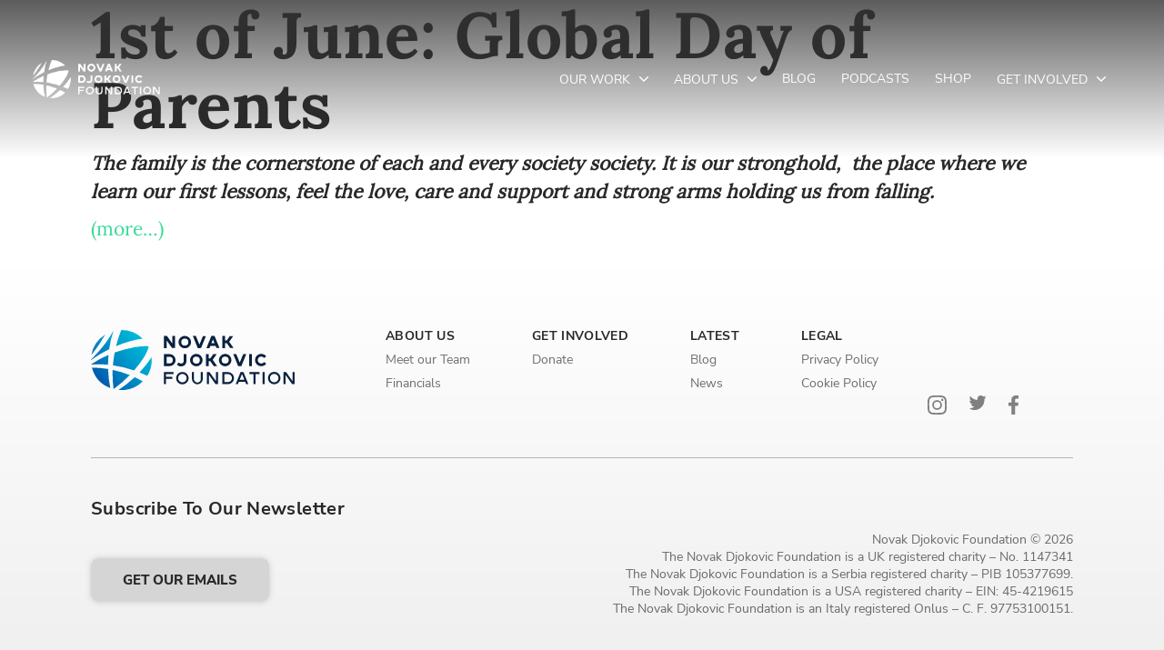

--- FILE ---
content_type: text/html; charset=UTF-8
request_url: https://novakdjokovicfoundation.org/tag/global-day-of-parents/
body_size: 17987
content:
<!DOCTYPE html>
<html lang="en">
<head>
<meta charset="UTF-8">
<title>Global Day of Parents Archives - Novak Djokovic Foundation</title>
<!-- 0. SEO, meta, icons, manifest, Open Grapth etc. -->
<meta http-equiv="X-UA-Compatible" content="IE=edge">
<meta name="author" content="CodeIT">
<meta name="viewport" content="width=device-width, initial-scale=1, viewport-fit=cover">
<meta name="msapplication-TileColor" content="#fa4957">
<meta name="theme-color" content="#fa4957">
<meta name="apple-mobile-web-app-capable" content="yes" />
<meta name="apple-mobile-web-app-title" content="Global Day of Parents Archives - Novak Djokovic Foundation" />
<meta name="apple-mobile-web-app-status-bar-style" content="black" />
<link rel="icon" href="https://novakdjokovicfoundation.org/wp-content/themes/ndf-website/static/favicon/android-chrome-24x24.png" type="image/x-icon" />
<link rel="apple-touch-icon" sizes="180x180" href="https://novakdjokovicfoundation.org/wp-content/themes/ndf-website/static/favicon/apple-touch-icon.png">
<link rel="icon" type="image/png" sizes="32x32" href="https://novakdjokovicfoundation.org/wp-content/themes/ndf-website/static/favicon/favicon-32x32.png">
<link rel="icon" type="image/png" sizes="16x16" href="https://novakdjokovicfoundation.org/wp-content/themes/ndf-website/static/favicon/favicon-16x16.png">
<link rel="mask-icon" href="https://novakdjokovicfoundation.org/wp-content/themes/ndf-website/static/favicon/safari-pinned-tab.svg" color="#fa4957">
<link rel="manifest" href="https://novakdjokovicfoundation.org/wp-content/themes/ndf-website/static/favicon/manifest.json" />
<!-- 1. Preconnect -->
<link rel="dns-prefetch" href="https://novakdjokovicfoundation.org">
<link rel="preconnect" href="https://novakdjokovicfoundation.org" crossorigin>
<link rel="dns-prefetch" href="https://code.jquery.com">
<link rel="preconnect" href="https://code.jquery.com" crossorigin>
<!-- 2. CSS Variables -->
<style>
:root {
--primary-color: #5a04e2;
}
</style>
<!-- 3. Critical CSS -->
<style>
@font-face {
font-family: 'NunitoSans-Regular';
src: url(https://novakdjokovicfoundation.org/wp-content/themes/ndf-website/static/fonts/NunitoSans-Regular.eot);
src: url(https://novakdjokovicfoundation.org/wp-content/themes/ndf-website/static/fonts/NunitoSans-Regular.eot?#iefix) format('embedded-opentype'),
url(https://novakdjokovicfoundation.org/wp-content/themes/ndf-website/static/fonts/NunitoSans-Regular.ttf) format('truetype'),
url(https://novakdjokovicfoundation.org/wp-content/themes/ndf-website/static/fonts/NunitoSans-Regular.woff) format('woff'),
url(https://novakdjokovicfoundation.org/wp-content/themes/ndf-website/static/fonts/NunitoSans-Regular.woff2)format('woff2');
font-weight: normal;
font-style: normal;
font-display: swap;
}
@font-face {
font-family: 'NunitoSans-ExtraBold';
src: url(https://novakdjokovicfoundation.org/wp-content/themes/ndf-website/static/fonts/NunitoSans-ExtraBold.eot);
src: url(https://novakdjokovicfoundation.org/wp-content/themes/ndf-website/static/fonts/NunitoSans-ExtraBold.eot?#iefix) format('embedded-opentype'),
url(https://novakdjokovicfoundation.org/wp-content/themes/ndf-website/static/fonts/NunitoSans-ExtraBold.svg#NunitoSans-ExtraBold) format('svg'),
url(https://novakdjokovicfoundation.org/wp-content/themes/ndf-website/static/fonts/NunitoSans-ExtraBold.ttf) format('truetype'),
url(https://novakdjokovicfoundation.org/wp-content/themes/ndf-website/static/fonts/NunitoSans-ExtraBold.woff)format('woff'),
url(https://novakdjokovicfoundation.org/wp-content/themes/ndf-website/static/fonts/NunitoSans-ExtraBold.woff2)format('woff2');
font-weight: normal;
font-style: normal;
font-display: swap;
}
@font-face {
font-family: 'NunitoSans-Bold';
src: url(https://novakdjokovicfoundation.org/wp-content/themes/ndf-website/static/fonts/NunitoSans-Bold.eot);
src: url(https://novakdjokovicfoundation.org/wp-content/themes/ndf-website/static/fonts/NunitoSans-Bold.eot?#iefix)format('embedded-opentype'),
url(https://novakdjokovicfoundation.org/wp-content/themes/ndf-website/static/fonts/NunitoSans-Bold.ttf) format('truetype'),
url(https://novakdjokovicfoundation.org/wp-content/themes/ndf-website/static/fonts/NunitoSans-Bold.woff) format('woff'),
url(https://novakdjokovicfoundation.org/wp-content/themes/ndf-website/static/fonts/NunitoSans-Bold.woff2) format('woff2');
font-weight: normal;
font-style: normal;
font-display: swap;
}
@font-face {
font-family: 'NunitoSans-Black';
src: url(https://novakdjokovicfoundation.org/wp-content/themes/ndf-website/static/fonts/NunitoSans-Black.eot);
src: url(https://novakdjokovicfoundation.org/wp-content/themes/ndf-website/static/fonts/NunitoSans-Black.eot?#iefix) format('embedded-opentype'),
url(https://novakdjokovicfoundation.org/wp-content/themes/ndf-website/static/fonts/NunitoSans-Black.ttf) format('truetype'),
url(https://novakdjokovicfoundation.org/wp-content/themes/ndf-website/static/fonts/NunitoSans-Black.woff) format('woff'),
url(https://novakdjokovicfoundation.org/wp-content/themes/ndf-website/static/fonts/NunitoSans-Black.woff2) format('woff2');
font-weight: normal;
font-style: normal;
font-display: swap;
}
@font-face {
font-family: 'NunitoSans-Italic';
src:  url(https://novakdjokovicfoundation.org/wp-content/themes/ndf-website/static/fonts/NunitoSans-Italic.eot);
src:  url(https://novakdjokovicfoundation.org/wp-content/themes/ndf-website/static/fonts/NunitoSans-Italic.eot?#iefix) format('embedded-opentype'),
url(https://novakdjokovicfoundation.org/wp-content/themes/ndf-website/static/fonts/NunitoSans-Italic.ttf) format('truetype'),
url(https://novakdjokovicfoundation.org/wp-content/themes/ndf-website/static/fonts/NunitoSans-Italic.woff) format('woff'),
url(https://novakdjokovicfoundation.org/wp-content/themes/ndf-website/static/fonts/NunitoSans-Italic.woff2) format('woff2');
font-weight: normal;
font-style: normal;
font-display: swap;
}
@font-face {
font-family: 'Lora-Italic';
src: url(https://novakdjokovicfoundation.org/wp-content/themes/ndf-website/static/fonts/Lora-Italic.eot);
src: url(https://novakdjokovicfoundation.org/wp-content/themes/ndf-website/static/fonts/Lora-Italic.eot?#iefix) format('embedded-opentype'),
url(https://novakdjokovicfoundation.org/wp-content/themes/ndf-website/static/fonts/Lora-Italic.ttf) format('truetype'),
url(https://novakdjokovicfoundation.org/wp-content/themes/ndf-website/static/fonts/Lora-Italic.woff) format('woff'),
url(https://novakdjokovicfoundation.org/wp-content/themes/ndf-website/static/fonts/Lora-Italic.woff2) format('woff2');
font-weight: normal;
font-style: normal;
font-display: swap;
}
@font-face {
font-family: 'Lora-Bold';
src: url(https://novakdjokovicfoundation.org/wp-content/themes/ndf-website/static/fonts/Lora-Bold.eot);
src: url(https://novakdjokovicfoundation.org/wp-content/themes/ndf-website/static/fonts/Lora-Bold.eot?#iefix) format('embedded-opentype'),
url(https://novakdjokovicfoundation.org/wp-content/themes/ndf-website/static/fonts/Lora-Bold.ttf) format('truetype'),
url(https://novakdjokovicfoundation.org/wp-content/themes/ndf-website/static/fonts/Lora-Bold.woff) format('woff'),
url(https://novakdjokovicfoundation.org/wp-content/themes/ndf-website/static/fonts/Lora-Bold.woff2) format('woff2');
font-weight: normal;
font-style: normal;
font-display: swap;
}
@font-face {
font-family: 'Lora-Regular';
src: url(https://novakdjokovicfoundation.org/wp-content/themes/ndf-website/static/fonts/Lora-Regular.eot);
src: url(https://novakdjokovicfoundation.org/wp-content/themes/ndf-website/static/fonts/Lora-Regular.eot?#iefix) format('embedded-opentype'),
url(https://novakdjokovicfoundation.org/wp-content/themes/ndf-website/static/fonts/Lora-Regular.ttf) format('truetype'),
url(https://novakdjokovicfoundation.org/wp-content/themes/ndf-website/static/fonts/Lora-Regular.woff) format('woff'),
url(https://novakdjokovicfoundation.org/wp-content/themes/ndf-website/static/fonts/Lora-Regular.woff2) format('woff2');
font-weight: normal;
font-style: normal;
font-display: swap;
}
@charset "UTF-8";a,abbr,address,article,aside,audio,b,blockquote,body,canvas,caption,cite,code,dd,del,details,dfn,div,dl,dt,em,fieldset,figcaption,figure,footer,form,h1,h2,h3,h4,h5,h6,header,html,i,iframe,img,ins,kbd,label,legend,li,mark,menu,nav,object,ol,p,pre,q,samp,section,small,span,strong,sub,summary,sup,table,tbody,td,tfoot,th,thead,time,tr,ul,var,video{background-color:transparent;border:0;font-size:100%;margin:0;outline:0;padding:0;vertical-align:baseline}*,:after,:before{-webkit-tap-highlight-color:transparent;-webkit-box-sizing:border-box;box-sizing:border-box;outline:none}body,html{-webkit-text-size-adjust:none;-webkit-font-smoothing:antialiased;-moz-osx-font-smoothing:grayscale;-webkit-overflow-scrolling:touch;-ms-overflow-style:none;line-height:1;overscroll-behavior-y:none;padding:env(safe-area-inset);width:100%}img,main,video{display:block}img,video{border-style:none;height:auto;width:100%}img:active,img:focus,video:active,video:focus{-webkit-box-shadow:none;box-shadow:none;outline:none}svg{fill:currentColor;width:100%}svg rect{fill:auto}ol,ul{-webkit-margin-before:0;-webkit-margin-after:0;-webkit-padding-start:0;margin-block-end:0;margin-block-start:0;padding-inline-start:0}li{list-style:none}article,aside,details,figcaption,figure,footer,header,menu,nav,section{display:block}blockquote,q{quotes:none}del{text-decoration:line-through}abbr[title],dfn[title]{border-bottom:1px dotted;cursor:help}table{border-collapse:collapse;border-spacing:0}input,select{vertical-align:middle}ol,ul{list-style-type:none}b,strong{font-weight:bolder}button{-webkit-appearance:none;border-radius:0;-webkit-box-shadow:none;box-shadow:none;cursor:pointer;outline:0;padding:0;pointer-events:auto}sub,sup{font-size:75%;line-height:0;position:relative;vertical-align:baseline}sub{bottom:-.25em}sup{top:-.5em}[hidden]{display:none}label{margin:0}input,select,textarea{-webkit-padding-start:0;-webkit-margin-start:0;-webkit-border-horizontal-spacing:0;-moz-appearance:none;appearance:none;-webkit-appearance:none;background:transparent;border:none;border-radius:0;color:currentColor;display:block;font-size:inherit;height:100%;line-height:1;margin:0;outline:none;outline-offset:0;resize:none;text-indent:0;width:100%;z-index:1}input:active,input:focus,select:active,select:focus,textarea:active,textarea:focus{-webkit-box-shadow:none!important;box-shadow:none!important;outline:none!important}input::-ms-clear,input::-ms-reveal,select::-ms-clear,select::-ms-reveal,textarea::-ms-clear,textarea::-ms-reveal{display:none}input[type=number]::-webkit-inner-spin-button,input[type=number]::-webkit-outer-spin-button{-webkit-appearance:none;margin:0}input[type=number]{-moz-appearance:textfield}[type=button],[type=reset],[type=submit],button{-webkit-appearance:button;background:none;border:none;color:inherit;font-family:inherit;font-size:inherit;font-weight:inherit;outline:none}@font-face{font-display:swap;font-family:NunitoSans-Regular;src:url(/wp-content/themes/ndf-website/static/fonts/NunitoSans-Regular.woff2)}@font-face{font-display:swap;font-family:NunitoSans-Italic;src:url(/wp-content/themes/ndf-website/static/fonts/NunitoSans-Italic.woff2)}@font-face{font-display:swap;font-family:NunitoSans-ExtraBold;src:url(/wp-content/themes/ndf-website/static/fonts/NunitoSans-ExtraBold.woff2)}@font-face{font-display:swap;font-family:NunitoSans-Black;src:url(/wp-content/themes/ndf-website/static/fonts/NunitoSans-Black.woff2)}@font-face{font-display:swap;font-family:Lora-Regular;src:url(/wp-content/themes/ndf-website/static/fonts/Lora-Regular.woff2)}@font-face{font-display:swap;font-family:Lora-Italic;src:url(/wp-content/themes/ndf-website/static/fonts/Lora-Italic.woff2)}@font-face{font-display:swap;font-family:Lora-Bold;src:url(/wp-content/themes/ndf-website/static/fonts/Lora-Bold.woff2)}@font-face{font-display:swap;font-family:NunitoSans-Bold;src:url(/wp-content/themes/ndf-website/static/fonts/NunitoSans-Bold.woff2)}html{background-color:#fff;color:#292929;font-family:NunitoSans-Regular;font-size:16px;font-weight:400;line-height:1.2;min-height:100vh;width:100vw}html.loading *,html.loading :after,html.loading :before{pointer-events:none!important}html.overflow-hidden{overflow:hidden}[data-anim]{opacity:0}::-moz-selection{background:#f4505e;color:#fff}::selection{background:#f4505e;color:#fff}.lock{overflow:hidden}a{text-decoration:none}body{overflow-x:hidden}.main--blog,main--blog{padding-top:17.6875rem}@media (max-width:991.98px){.main--blog,main--blog{padding-top:2.25rem}}.main--blog-post,main--blog-post{padding-top:15.125rem}@media (max-width:991.98px){.main--blog-post,main--blog-post{padding-top:2.25rem}}.h1,.h2,.h3,.h4,.h5,.h6,h1,h2,h3,h4,h5,h6{color:#292929}.h1:empty,.h2:empty,.h3:empty,.h4:empty,.h5:empty,.h6:empty,h1:empty,h2:empty,h3:empty,h4:empty,h5:empty,h6:empty{display:none}p{font-family:NunitoSans-Regular;font-size:.875rem;line-height:1.2857142857}@media (min-width:768px){p{font-size:1.125rem;line-height:1.3333333333}}@media (min-width:1200px){p{font-size:1.5rem;line-height:1.3333333333}}p a{display:inline}p:empty{display:none}.h1,.h1 *,h1,h1 *{font-family:NunitoSans-Black;font-size:1.875rem;letter-spacing:.3px;line-height:1.1666666667}@media (min-width:1024px){.h1,.h1 *,h1,h1 *{font-family:NunitoSans-Black;font-size:3.4375rem;letter-spacing:.4px;line-height:1.1090909091}}@media (min-width:1200px){.h1,.h1 *,h1,h1 *{font-family:NunitoSans-Black;font-size:4.4375rem;letter-spacing:.71px;line-height:1.0845070423}}.h2,.h2 *,h2,h2 *{font-family:NunitoSans-Black;font-size:1.75rem;line-height:1.0714285714}@media (min-width:1024px){.h2,.h2 *,h2,h2 *{font-family:NunitoSans-ExtraBold;font-size:2.5rem;line-height:1.25}}@media (min-width:1200px){.h2,.h2 *,h2,h2 *{font-family:NunitoSans-ExtraBold;font-size:3.125rem;line-height:1.38}}.h3,.h3 *,h3,h3 *{font-family:NunitoSans-Black;font-size:1.5rem;letter-spacing:.24px;line-height:1.3333333333}@media (min-width:1024px){.h3,.h3 *,h3,h3 *{font-size:1.875rem;line-height:1.0333333333}}@media (min-width:1200px){.h3,.h3 *,h3,h3 *{font-size:2.3125rem;letter-spacing:.37px;line-height:1}}.h4,.h4 *,h4,h4 *{font-family:NunitoSans-Black;font-size:1.25rem;letter-spacing:.2px;line-height:1.4}@media (min-width:1024px){.h4,.h4 *,h4,h4 *{font-size:1.5rem;line-height:1.25}}@media (min-width:1200px){.h4,.h4 *,h4,h4 *{font-size:2rem;line-height:1.21875}}.h5,.h5 *,h5,h5 *{font-family:NunitoSans-Black;font-size:1.25rem;letter-spacing:.2px;line-height:1.4}@media (min-width:1024px){.h5,.h5 *,h5,h5 *{font-family:NunitoSans-Bold;font-size:1.375rem;line-height:1.2727272727}}@media (min-width:1200px){.h5,.h5 *,h5,h5 *{font-size:1.5rem;letter-spacing:.24px;line-height:1.3333333333}}.h6,.h6 *,h6,h6 *{font-family:NunitoSans-Black;font-size:1rem;line-height:1.625}@media (min-width:1024px){.h6,.h6 *,h6,h6 *{font-family:NunitoSans-Bold;font-size:1.125rem;line-height:1.4444444444}}@media (min-width:1200px){.h6,.h6 *,h6,h6 *{font-size:1.25rem;line-height:1.4}}.subheading-small,.subheading-small *{color:#72dbb0;font-family:NunitoSans-Black;font-size:1.25rem;letter-spacing:.2px;line-height:1.4;max-width:25.3125rem;padding-bottom:.625rem}@media (min-width:1200px){.subheading-small,.subheading-small *{font-family:NunitoSans-Black;font-size:1.8125rem;line-height:1.375}}mark,pre{background:linear-gradient(225deg,#f5ea6a,#f5ea6a) no-repeat;background-position:0 104%;background-size:0 50%;display:inline;font-family:NunitoSans-Regular;font-size:inherit;line-height:1.3333333333;-webkit-transition:background-size .75s cubic-bezier(.42,0,.34,.99);transition:background-size .75s cubic-bezier(.42,0,.34,.99)}mark strong,pre strong{font-weight:400}mark.red,pre.red{background:linear-gradient(225deg,#f4505e,#f4505e) no-repeat;background-position:0 104%}@media (max-width:1349.98px){mark,pre{background-position:0 41%;font-size:1.125rem;line-height:1.4444444444;padding:.625rem 0 1.5rem}}@media (max-width:566.98px){mark,pre{background-position:0 38%;font-size:.875rem;letter-spacing:.14px;line-height:1.2857142857}}mark.active,pre.active{background-size:100% 50%}mark:empty,pre:empty{display:none}.mark.active,.visible .mark,.visible pre,pre.active{background-size:100% 50%}@media (max-width:1349.98px){.mark.active,.visible .mark,.visible pre,pre.active{background-size:100% 23%}}@media (max-width:566.98px){.mark.active,.visible .mark,.visible pre,pre.active{background-size:100% 22%}}.display-1,.display-2,.display-3,.display-4,.display-5,.display-6{color:#292929;font-family:NunitoSans-Bold;line-height:1.25}.display-1,.display-1 *{font-size:5rem}.display-2,.display-2 *{font-size:4.5rem}.display-3,.display-3 *{font-size:4rem}.display-4,.display-4 *{font-size:3.5rem}.display-5,.display-5 *{font-size:3rem}.display-6,.display-6 *{font-size:2.5rem}.u-p-large{font-size:1.3125rem}.u-p-small,.u-p-small *{font-size:.8125rem}.u-fw-300{font-weight:300}.u-fw-400{font-weight:400}.u-fw-500{font-weight:500}.u-fw-600{font-weight:600}.u-fw-black{font-family:NunitoSans-Black}.u-uppercase{text-transform:uppercase}.mb-1{margin-bottom:.625rem}.mb-2{margin-bottom:1.25rem;margin-bottom:1.875rem}.container{margin:0 auto;padding:0 1rem;width:100%}@media (min-width:992px){.container{padding:0 7.82vw}}@media (min-width:1350px){.container{padding:0 6.073vw}}@media (min-width:1600px){.container{padding:0 10.778vw}}@media (min-width:992px){.container--medium{padding:0 5.81vw}}@media (min-width:1600px){.container--medium{padding:0 6.073vw}}@media (min-width:992px){.container--small{padding:0 7.81vw}}@media (min-width:1400px){.container--small{padding:0 27.81vw}}.container--post{max-width:calc(852px + 20.14vw)}.container--post .text-content>div{max-width:100%}.loader{background:#fff;height:100%;left:0;position:fixed;top:0;width:100%;z-index:99999999}.loader.hide{opacity:0;visibility:hidden}.loader.hide,.loader.show{-webkit-transition:opacity .25s;transition:opacity .25s}.loader.show{opacity:1;visibility:visible}.nav-menu{-webkit-box-align:center;-ms-flex-align:center;align-items:center;display:-webkit-box;display:-ms-flexbox;display:flex;height:100%}@media (max-width:1023.98px){.nav-menu{display:block;height:auto;padding-bottom:0;padding-top:1.875rem;width:100%}}.nav-menu__list{-webkit-box-align:center;-ms-flex-align:center;align-items:center;display:-webkit-box;display:-ms-flexbox;display:flex;height:100%;-webkit-transition:.2s cubic-bezier(.25,.46,.45,.94);transition:.2s cubic-bezier(.25,.46,.45,.94)}@media (max-width:1023.98px){.nav-menu__list{-webkit-box-orient:vertical;-webkit-box-direction:normal;-webkit-box-align:start;-ms-flex-align:start;-webkit-box-pack:start;-ms-flex-pack:start;align-items:flex-start;-ms-flex-direction:column;flex-direction:column;justify-content:flex-start;padding:1rem 0 1.875rem;width:100%}}.scroll-start .nav-menu__list>.nav-menu__list .nav-menu__list-item .nav-menu__link-item{color:#fff}@media (max-width:1023.98px){.scroll-start .nav-menu__list{color:#4d4d4d}}.nav-menu__list-item{-webkit-box-align:center;-ms-flex-align:center;align-items:center;display:-webkit-inline-box;display:-ms-inline-flexbox;display:inline-flex;height:100%;position:relative}@media (max-width:1023.98px){.nav-menu__list-item{display:block;height:auto;width:100%}}.nav-menu__list-item:not(:last-child){margin-right:2.25rem}@media (max-width:1599.98px){.nav-menu__list-item:not(:last-child){margin-right:1.75rem}}@media (max-width:1023.98px){.nav-menu__list-item:not(:last-child){margin-right:0}}.nav-menu__list-item.active .nav-menu__link-item{font-family:NunitoSans-Regular}.nav-menu__list-item--dropdown.open{z-index:999}.nav-menu__list-item--dropdown.open>.nav-menu__link-item svg{-webkit-transform:scaleY(-1);transform:scaleY(-1)}.nav-menu__list-item--dropdown.open .nav-menu__dropdown{opacity:1;pointer-events:auto;-webkit-transform:translateY(0);transform:translateY(0)}.scrolled .nav-menu__list-item--dropdown.open .nav-menu__dropdown{opacity:0;pointer-events:none;-webkit-transform:translateY(1.25rem);transform:translateY(1.25rem)}.nav-menu .wpml-ls-display{padding-left:.3125rem}.nav-menu__link-item,.nav-menu__link-item a{color:#fff;display:inline-block;font-family:NunitoSans-Regular;font-size:.875rem;line-height:1.3571428571;position:relative;text-transform:uppercase;-webkit-transition:.2s cubic-bezier(.25,.46,.45,.94);transition:.2s cubic-bezier(.25,.46,.45,.94);width:100%}@media (max-width:1023.98px){.nav-menu__link-item,.nav-menu__link-item a{-webkit-box-align:center;-ms-flex-align:center;-webkit-box-pack:start;-ms-flex-pack:start;align-items:center;color:#4d4d4d;display:-webkit-box;display:-ms-flexbox;display:flex;font-size:1.25rem;justify-content:flex-start;line-height:1.1;padding:.75rem 0}}.nav-menu__link-item a svg,.nav-menu__link-item svg{height:.625rem;margin-left:.375rem;-webkit-transition:.2s cubic-bezier(.25,.46,.45,.94);transition:.2s cubic-bezier(.25,.46,.45,.94);width:.625rem}@media (max-width:1023.98px){.nav-menu__link-item a svg,.nav-menu__link-item svg{margin:auto}.nav-menu__link-item a svg path,.nav-menu__link-item svg path{fill:#4d4d4d}.active .nav-menu__link-item a svg,.active .nav-menu__link-item svg{-webkit-transform:scaleY(-1);transform:scaleY(-1)}}.nav-menu__link-item a{display:inline}@media (hover:hover) and (pointer:fine){.nav-menu__link-item a:hover{color:rgba(78,78,78,.5)}}@media (-ms-high-contrast:active),(-ms-high-contrast:none){.nav-menu__link-item a:hover{color:rgba(78,78,78,.5)}}@media (max-width:1023.98px){.nav-menu__dropdown-mobile-trigger{-webkit-box-align:center;-ms-flex-align:center;-webkit-box-pack:center;-ms-flex-pack:center;align-items:center;background:#f4f4f4;border-radius:.125rem;display:-webkit-box;display:-ms-flexbox;display:flex;height:1.875rem;justify-content:center;margin-left:auto;margin-right:.9375rem;width:1.875rem}}.nav-menu__dropdown{-webkit-box-orient:vertical;-webkit-box-direction:normal;background:#fff;border-radius:.5rem;-webkit-box-shadow:0 0 .625rem rgba(0,0,0,.12);box-shadow:0 0 .625rem rgba(0,0,0,.12);display:-webkit-box;display:-ms-flexbox;display:flex;-ms-flex-direction:column;flex-direction:column;left:-1.125rem;min-width:16.875rem;opacity:0;padding:1.25rem 0;pointer-events:none;position:absolute;top:7rem;-webkit-transform:translateY(1.25rem);transform:translateY(1.25rem);-webkit-transition:.2s cubic-bezier(.25,.46,.45,.94);transition:.2s cubic-bezier(.25,.46,.45,.94)}@media (max-width:1023.98px){.nav-menu__dropdown{-webkit-box-shadow:none;box-shadow:none;display:none;opacity:1;padding-top:0;pointer-events:auto;position:relative;top:auto;-webkit-transform:none;transform:none;-webkit-transition:none;transition:none}}.scroll-start .nav-menu__dropdown{top:90%}.nav-menu__dropdown a{color:#4e4e4e;display:block;font-size:.875rem;text-transform:uppercase;-webkit-transition:.2s cubic-bezier(.25,.46,.45,.94);transition:.2s cubic-bezier(.25,.46,.45,.94)}@media (hover:hover) and (pointer:fine){.nav-menu__dropdown a:hover{color:rgba(78,78,78,.5)}}@media (-ms-high-contrast:active),(-ms-high-contrast:none){.nav-menu__dropdown a:hover{color:rgba(78,78,78,.5)}}.nav-menu__dropdown a:not(:last-child){padding:0 1.25rem 1.125rem}.nav-menu__dropdown a:last-child{padding:0 1.25rem}.nav-menu__dropdown>.nav-menu__link-item{-webkit-box-align:center;-ms-flex-align:center;-webkit-box-pack:justify;-ms-flex-pack:justify;align-items:center;display:-webkit-box;display:-ms-flexbox;display:flex;justify-content:space-between;padding:0 1.25rem 1.125rem}@media (max-width:1023.98px){.nav-menu__dropdown>.nav-menu__link-item{-ms-flex-wrap:wrap;flex-wrap:wrap;padding-right:0}}.nav-menu__dropdown>.nav-menu__link-item>a{padding:0}@media (max-width:1023.98px){.nav-menu__dropdown>.nav-menu__link-item>a{width:auto}.nav-menu__dropdown>.nav-menu__link-item .nav-menu__dropdown-mobile-trigger{margin-right:0}}.nav-menu__dropdown>.nav-menu__link-item .nav-menu__dropdown-mobile-trigger svg{-webkit-transform:rotate(-90deg);transform:rotate(-90deg)}@media (max-width:1023.98px){.nav-menu__dropdown>.nav-menu__link-item .nav-menu__dropdown-mobile-trigger svg{-webkit-transform:rotate(0deg);transform:rotate(0deg)}}.nav-menu__dropdown>.nav-menu__link-item .nav-menu__dropdown-mobile-trigger svg path{fill:#292929}@media (hover:hover) and (pointer:fine){.nav-menu__dropdown>.nav-menu__link-item:hover .nav-menu__dropdown-second-level{display:block;opacity:1}}@media (-ms-high-contrast:active),(-ms-high-contrast:none){.nav-menu__dropdown>.nav-menu__link-item:hover .nav-menu__dropdown-second-level{display:block;opacity:1}}.nav-menu__dropdown>.nav-menu__link-item .nav-menu__dropdown-second-level{background:#fff;border-radius:.5rem;-webkit-box-shadow:0 0 .625rem rgba(0,0,0,.12);box-shadow:0 0 .625rem rgba(0,0,0,.12);display:none;opacity:0;padding:1.25rem;position:absolute;right:0;top:-.3125rem;-webkit-transform:translateX(100%);transform:translateX(100%);-webkit-transition:.2s cubic-bezier(.25,.46,.45,.94);transition:.2s cubic-bezier(.25,.46,.45,.94)}@media (max-width:1023.98px){.nav-menu__dropdown>.nav-menu__link-item .nav-menu__dropdown-second-level{background:#f4f4f4;border-radius:0;-webkit-box-shadow:none;box-shadow:none;display:none;margin-top:2px;opacity:1;padding:1.25rem 0;position:relative;right:auto;top:auto;-webkit-transform:none;transform:none;-webkit-transition:none;transition:none;width:100%}}.nav-menu__dropdown>.nav-menu__link-item .nav-menu__dropdown-second-level a{padding:0}@media (max-width:1023.98px){.nav-menu__dropdown>.nav-menu__link-item .nav-menu__dropdown-second-level a{padding:0 .625rem}}.nav-menu__dropdown>.nav-menu__link-item .nav-menu__dropdown-second-level a:not(:last-child){padding:0 0 1.125rem}@media (max-width:1023.98px){.nav-menu__dropdown>.nav-menu__link-item .nav-menu__dropdown-second-level a:not(:last-child){padding:0 .625rem 1.125rem}}.is-opened .nav-menu .btn--search-trigger,.is-opened .nav-menu .nav-menu__list{opacity:0}.hamburger{display:none;padding:1.625rem 0 1.625rem 1.625rem;pointer-events:auto;position:relative}@media (max-width:1023.98px){.hamburger{display:block}}@media (max-width:991.98px){.hamburger{z-index:1}.scroll-start .hamburger{padding:1rem 0 1rem 1.625rem}}.hamburger__inner{height:1.25rem;position:relative;-webkit-transition:-webkit-transform .25s;transition:-webkit-transform .25s;transition:transform .25s;transition:transform .25s,-webkit-transform .25s;width:1.9375rem}@media (max-width:767.98px){.hamburger__inner{-webkit-box-align:center;-ms-flex-align:center;align-items:center;width:1.375rem}}.hamburger .line{background-color:#fff;border-radius:1.25rem;height:4px;position:absolute;right:0;-webkit-transform:translateZ(0);transform:translateZ(0);-webkit-transform-origin:center;transform-origin:center;-webkit-transition:.25s;transition:.25s;width:100%}@media (max-width:566.98px){.hamburger .line{height:3px}}.hamburger .line--1{top:0;width:100%}.hamburger .line--2{top:50%;width:100%}@media (max-width:566.98px){.hamburger .line--2{top:45%}}.hamburger .line--3{bottom:-.25rem;width:calc(100% - .75rem)}@media (max-width:991.98px){.hamburger .line--3{width:calc(100% - .625rem)}}@media (max-width:566.98px){.hamburger .line--3{bottom:0}}.hamburger.active .hamburger__inner{-webkit-transform:rotate(-180deg);transform:rotate(-180deg)}.hamburger.active .line{background-color:#707070}.hamburger.active .line--1{top:50%;-webkit-transform:translate3d(0,-50%,0) rotate(45deg);transform:translate3d(0,-50%,0) rotate(45deg);width:100%}.hamburger.active .line--2{opacity:0}.hamburger.active .line--3{bottom:50%;-webkit-transform:translate3d(0,50%,0) rotate(-45deg);transform:translate3d(0,50%,0) rotate(-45deg);width:100%}.header{height:7.5rem;height:10.875rem;left:0;position:fixed;top:0;-webkit-transition:.2s cubic-bezier(.25,.46,.45,.94);transition:.2s cubic-bezier(.25,.46,.45,.94);width:100%;z-index:999}@media (max-width:1023.98px){.header{height:5rem}}.header:after{background:transparent -webkit-gradient(linear,left top,left bottom,from(rgba(51,51,51,.8)),to(transparent)) 0 0 no-repeat padding-box;background:transparent linear-gradient(180deg,rgba(51,51,51,.8),transparent) 0 0 no-repeat padding-box;content:"";height:100%;left:0;pointer-events:none;position:absolute;top:0;-webkit-transition:.2s cubic-bezier(.25,.46,.45,.94);transition:.2s cubic-bezier(.25,.46,.45,.94);width:100%}.header .container{height:100%;position:relative;z-index:1}@media (min-width:1600px){.header .container{padding:0 5.778vw}}@media (max-width:1899.98px){.header .container{padding:0 2.778vw}}@media (max-width:1023.98px){.header .container{padding:0}}.header.scroll-start{height:5.625rem;-webkit-transform:translateY(0);transform:translateY(0);-webkit-transition:-webkit-transform .25s;transition:-webkit-transform .25s;transition:transform .25s;transition:transform .25s,-webkit-transform .25s}@media (max-width:1023.98px){.header.scroll-start{-webkit-transform:translateY(0);transform:translateY(0)}}.header.scroll-start:after{-webkit-transform:translateY(-100%);transform:translateY(-100%)}.header.scroll-start .header__center{z-index:1}.header.scroll-start .header__inner:after{content:""}@media (max-width:1023.98px){.header.scroll-start .header__inner{padding:0 7.82vw}}@media (max-width:991.98px){.header.scroll-start .header__inner{padding:0 1rem}}.header.scroll-start .nav-menu__list-item{color:#fff;position:static}.header.scroll-start .nav-menu__list-item--dropdown{position:relative}.header.scrolled{-webkit-transform:translateY(-100%);transform:translateY(-100%)}.header__logo{width:auto}@media (max-width:1899.98px){.header__logo img{width:80%}}@media (max-width:1023.98px){.header__logo img{width:66%}}.header__logo-desktop{-webkit-transition:.2s cubic-bezier(.25,.46,.45,.94);transition:.2s cubic-bezier(.25,.46,.45,.94);width:auto}.scroll-start .header__logo-desktop{width:75%}@media (max-width:1023.98px){.scroll-start .header__logo-desktop{width:50%}}.open .header__logo-desktop{display:none}@media (max-width:1023.98px){.open .header__logo-desktop{position:relative;z-index:10}}.header__logo-mob{display:none}.open .header__logo-mob{display:block;position:relative;z-index:10}.header__inner{height:100%;position:relative;-webkit-transition:-webkit-transform .2s cubic-bezier(.25,.46,.45,.94);transition:-webkit-transform .2s cubic-bezier(.25,.46,.45,.94);transition:transform .2s cubic-bezier(.25,.46,.45,.94);transition:transform .2s cubic-bezier(.25,.46,.45,.94),-webkit-transform .2s cubic-bezier(.25,.46,.45,.94)}.header__inner:after{background-color:#707070;content:none;height:100%;left:-100vw;position:absolute;top:0;width:200vw}@media (max-width:1023.98px){.header__inner{padding:0 1rem}}.header__left{-webkit-box-flex:0;-ms-flex:0 0 13.625rem;flex:0 0 13.625rem;margin-right:5.625rem;position:relative;z-index:1}@media (max-width:1899.98px){.header__left{-webkit-box-flex:0;-ms-flex:0 0 10.9375rem;flex:0 0 10.9375rem;margin-right:2.5rem}}@media (max-width:1599.98px){.header__left{margin-right:1.25rem}}@media (max-width:1399.98px){.header__left{margin-right:0}}@media (max-width:1023.98px){.header__left{z-index:2}}.header__center{-webkit-box-align:center;-ms-flex-align:center;align-items:center;display:-webkit-box;display:-ms-flexbox;display:flex;height:100%;margin-left:auto;margin-right:1.5625rem}@media (max-width:1899.98px){.header__center{-webkit-box-pack:center;-ms-flex-pack:center;justify-content:center;margin-right:2.5rem}}@media (max-width:1599.98px){.header__center{margin-right:0}}@media (max-width:1023.98px){.header__center{background:#fff;display:block;height:100vh;left:0;overflow-y:auto;padding:4.0625rem 1rem 2.5rem;pointer-events:none;position:absolute;top:0;-webkit-transform:translateX(-100%);transform:translateX(-100%);-webkit-transition:.2s cubic-bezier(.25,.46,.45,.94);transition:.2s cubic-bezier(.25,.46,.45,.94);width:100%;will-change:transform}.open .header__center{pointer-events:auto;-webkit-transform:translateX(0);transform:translateX(0)}}.header__right .hamburger{display:none}@media (max-width:1023.98px){.header__right .hamburger{display:block}}.header__cta{display:-webkit-box;display:-ms-flexbox;display:flex}@media (max-width:1599.98px){.header__cta{display:none}}.header__cta .btn:first-child{margin-right:1.25rem}@media (max-width:566.98px){.header__cta .btn:first-child{margin-right:0}}.header__cta--mob{display:none}.header__cta--mob .btn:first-child{margin-right:1.25rem}@media (max-width:566.98px){.header__cta--mob .btn:first-child{margin-right:0}.header__cta--mob .btn{max-width:100%;min-width:100%}}.header__cta--mob .btn--outline{border:1px solid #4d4d4d}@media (max-width:566.98px){.header__cta--mob .btn--outline{margin-top:1rem}}.header__cta--mob .btn--outline .btn__text{color:#4d4d4d}@media (max-width:1023.98px){.header__cta--mob{display:-webkit-box;display:-ms-flexbox;display:flex}}@media (max-width:566.98px){.header__cta--mob{-webkit-box-orient:vertical;-webkit-box-direction:normal;-ms-flex-direction:column;flex-direction:column}}.header .wpml-ls-link{display:-webkit-inline-box;display:-ms-inline-flexbox;display:inline-flex}.u-disabled{pointer-events:none!important}.u-overflow-hidden{overflow:hidden!important}.u-no-select{-webkit-touch-callout:none;-webkit-user-select:none;-moz-user-select:none;-ms-user-select:none;user-select:none}.u-c-primary{color:#f4505e}.u-d-flex{display:-webkit-box;display:-ms-flexbox;display:flex}.u-align-center{-webkit-box-align:center;-ms-flex-align:center;align-items:center}.u-align-start{-webkit-box-align:start;-ms-flex-align:start;align-items:flex-start}.u-justify-between{-webkit-box-pack:justify;-ms-flex-pack:justify;justify-content:space-between}.u-justify-center{-webkit-box-pack:center;-ms-flex-pack:center;justify-content:center}.u-flex-wrap{-ms-flex-wrap:wrap;flex-wrap:wrap}.u-flex-column{-webkit-box-orient:vertical;-webkit-box-direction:normal;-ms-flex-direction:column;flex-direction:column}.pb-100{padding-bottom:6.25rem}.pt-100{padding-top:6.25rem}.pt-50{padding-top:3.125rem}.pb-50{padding-bottom:3.125rem}.pb-40{padding-bottom:2.5rem}.pb-20{padding-bottom:1.25rem!important}.pb-150{padding-bottom:9.375rem}@media (max-width:1349.98px){.pb-150{padding-bottom:6.25rem}}@media (max-width:1199.98px){.pb-150{padding-bottom:4.6875rem}}@media (max-width:767.98px){.pb-150{padding-bottom:3.125rem}}@media (max-width:566.98px){.pb-150{padding-bottom:1.5rem}}.pt-0{padding-top:0!important}@media (max-width:767.98px){.pt-0{padding-top:3.125rem!important}}.pb-0{padding-bottom:0!important}.p-0{padding:0!important}.p-100{padding:6.25rem 0!important}@media (max-width:767.98px){.p-100{padding-bottom:3.125rem!important}}.u-text-center{text-align:center}.u-text-left{text-align:left}.u-text-right{text-align:right}.u-justify-start{-webkit-box-pack:start;-ms-flex-pack:start;justify-content:flex-start}.text-content{font-family:Lora-Regular}.text-content h1,.text-content h2,.text-content h3,.text-content h4,.text-content h5,.text-content h6{font-family:Lora-Bold;margin:1.875rem 0 .625rem}@media (max-width:767.98px){.text-content h3{font-size:1.125rem}}.text-content ol,.text-content p,.text-content pre,.text-content ul{font-family:Lora-Regular;font-size:1.3125rem;line-height:1.4761904762;margin:.625rem 0}@media (max-width:767.98px){.text-content ol,.text-content p,.text-content pre,.text-content ul{font-size:1.125rem}}.text-content a{color:#37db97}.text-content p+ol,.text-content p+ul{margin-top:-.3125rem}@media (min-width:768px){.text-content p+ol,.text-content p+ul{margin-top:-.8125rem}}.text-content figure{margin:1.25rem 0}@media (min-width:768px){.text-content figure{margin:2.5rem 0}}.text-content ol,.text-content ul{padding:0;text-align:left}.text-content ol li,.text-content ul li{margin:.625rem 0;padding-left:1em;position:relative}@media (min-width:768px){.text-content ol li,.text-content ul li{margin:.9375rem 0}}.text-content ol li ol,.text-content ol li ul,.text-content ul li ol,.text-content ul li ul{margin-top:.625rem!important}@media (min-width:768px){.text-content ol li ol,.text-content ol li ul,.text-content ul li ol,.text-content ul li ul{margin-top:.9375rem!important}}.text-content ul li:before{color:inherit;content:"•";display:block;font-size:.75em;font-style:inherit;font-weight:inherit;left:0;line-height:inherit;position:absolute;top:.15em}.text-content ul li li:before{content:"◦"}.text-content ol{counter-reset:li}.text-content ol li:before{content:counter(li,decimal) ".";counter-increment:li;display:block;font-size:inherit;font-style:inherit;font-weight:inherit;left:0;position:absolute;top:0}.text-content ol li li:before{content:counter(li,decimal) ")"}.text-content blockquote{font-family:Lora-Italic;font-size:1.875rem;font-style:italic;line-height:1.4666666667;margin:3.8125rem 0 2.375rem;padding-left:3.875rem;position:relative}@media (max-width:767.98px){.text-content blockquote{font-size:1.0625rem}}.text-content blockquote p{font-family:inherit;font-size:inherit;line-height:inherit;margin:0}.text-content blockquote:after{color:#37db97;content:"“";font-family:Lora-Bold;font-size:7.125rem;font-style:normal;left:0;line-height:1;position:absolute;top:0}.text-content pre{background:linear-gradient(225deg,#37db97,#37db97) no-repeat;background-position:0 28%;background-size:100% 87%;display:inline;font-size:inherit;padding:0 .3125rem;position:relative;white-space:normal;z-index:1}@media (min-width:768px){.text-content figure{-webkit-box-align:start;-ms-flex-align:start;align-items:flex-start;display:-webkit-box;display:-ms-flexbox;display:flex}}.text-content figure figcaption{color:currentColor;font-size:.75rem;margin:.5rem 0 0;text-align:center;white-space:nowrap!important}@media (min-width:768px){.text-content figure figcaption{font-size:.875rem;margin:0 0 0 .5rem;text-align:left;text-orientation:mixed;-webkit-writing-mode:vertical-rl;-ms-writing-mode:tb-rl;writing-mode:vertical-rl}}.text-content hr{-webkit-margin-before:0;-webkit-margin-after:0;background:currentColor;border:none!important;height:.0625rem;margin-block-end:0;margin-block-start:0;max-width:100%!important;opacity:.4}.text-content table{border-collapse:collapse;white-space:nowrap;width:100%}@media (max-width:767.98px){.text-content table{font-size:.875rem}}.text-content table thead{background:rgba(41,41,41,.1)}.text-content table,.text-content table td,.text-content table th{border:.0625rem solid}.text-content table td,.text-content table th{padding:.625rem .5rem}@media (min-width:768px){.text-content table td,.text-content table th{padding:.625rem 1.25rem}}.text-content audio{cursor:auto}.text-content audio::-webkit-media-controls-panel{background:#fff}.text-content blockquote:first-child,.text-content figure:first-child,.text-content h1:first-child,.text-content h2:first-child,.text-content h3:first-child,.text-content h4:first-child,.text-content h5:first-child,.text-content h6:first-child,.text-content li:first-child,.text-content ol:first-child,.text-content p:first-child,.text-content ul:first-child{margin-top:0}.text-content blockquote:last-child,.text-content figure:last-child,.text-content h1:last-child,.text-content h2:last-child,.text-content h3:last-child,.text-content h4:last-child,.text-content h5:last-child,.text-content h6:last-child,.text-content li:last-child,.text-content ol:last-child,.text-content p:last-child,.text-content ul:last-child{margin-bottom:0}.swiper-lazy,iframe[data-lazy],img[data-lazy],video[data-lazy]{min-height:5%;opacity:0;-webkit-transition-delay:.15s;transition-delay:.15s;-webkit-transition:opacity .25s;transition:opacity .25s}div[data-lazy],footer[data-lazy],header[data-lazy],main[data-lazy],section[data-lazy]{position:relative;z-index:1}div[data-lazy] .bg,footer[data-lazy] .bg,header[data-lazy] .bg,main[data-lazy] .bg,section[data-lazy] .bg{background-position:50%;background-repeat:no-repeat;background-size:cover;height:100%;left:0;opacity:0;position:absolute;top:0;-webkit-transition:opacity .25s,background .25s;transition:opacity .25s,background .25s;width:100%;z-index:-1}.lazy-loaded,.lazy-loaded .bg,.swiper-lazy-loaded,.swiper-lazy-loaded .bg{opacity:1!important}
</style>
<link rel="preload" as="style" href="https://novakdjokovicfoundation.org/wp-content/themes/ndf-website/static/dist/vendor.css">
<link rel="preload" as="script" crossorigin="anonymous" href="https://code.jquery.com/jquery-3.5.1.min.js" />
<!-- 5. Global styles -->
<link rel="stylesheet" href="https://novakdjokovicfoundation.org/wp-content/themes/ndf-website/static/dist/vendor.css" media="none" onload="if(media!='all')media='all'">
<link href="https://cdnjs.cloudflare.com/ajax/libs/select2/4.0.13/css/select2.min.css" rel="stylesheet" />
<!-- 6. Global scripts -->
<script defer>
var staticURL = 'https://novakdjokovicfoundation.org/wp-content/themes/ndf-website/static/';
var apiUrl = "https://novakdjokovicfoundation.org/wp-json/api/v1";
</script>
<script defer src="https://cdnjs.cloudflare.com/ajax/libs/gsap/3.6.0/gsap.min.js" crossorigin="anonymous"></script>
<script defer src="https://polyfill.io/v2/polyfill.min.js?features=IntersectionObserver"></script>
<script defer src="https://code.jquery.com/jquery-3.5.1.min.js" crossorigin="anonymous"></script>
<script defer src="https://cdnjs.cloudflare.com/ajax/libs/waypoints/4.0.1/noframework.waypoints.min.js"></script>
<script defer src="https://cdnjs.cloudflare.com/ajax/libs/select2/4.0.13/js/select2.min.js"></script>
<script defer src="https://novakdjokovicfoundation.org/wp-content/themes/ndf-website/static/dist/vendor.js"></script>
<script defer src="https://novakdjokovicfoundation.org/wp-content/themes/ndf-website/static/dist/main.js"></script>
<!-- 7. Prerender --><link rel="dns-prefetch" href="https://cdnjs.cloudflare.com">
<link rel="preconnect" href="https://cdnjs.cloudflare.com" crossorigin>
<link rel="preload" as="style" href="https://cdn.jsdelivr.net/npm/@splidejs/splide@4.1.3/dist/css/splide-core.min.css">
<!-- <link rel="preload" as="style" href="https://cdnjs.cloudflare.com/ajax/libs/ion-rangeslider/2.3.1/css/ion.rangeSlider.css" integrity="sha512-UzcnE2gVMx7OCuXHLNVyoElL8v2QGAOidIn6PIy0d8ciWuqMBsgpB4QfKcuj8RbHrljngft9T8remhtF992RlQ==" crossorigin="anonymous" referrerpolicy="no-referrer" /> -->
<link rel="preload" as="style" href="https://novakdjokovicfoundation.org/wp-content/themes/ndf-website/static/dist/home.css">
<link rel="preload" as="script" href="https://cdn.jsdelivr.net/npm/@splidejs/splide@4.1.3/dist/js/splide.min.js">
<!-- <link rel="preload" as="script" href="https://cdnjs.cloudflare.com/ajax/libs/ion-rangeslider/2.3.1/js/ion.rangeSlider.min.js" integrity="sha512-kZsqvmw94Y8hyhwtWZJvDtobwQ9pLhF1DuIvcqSuracbRn6WJs1Ih+04fpH/8d1CFKysp7XA1tR0Aa2jKLTQUg==" crossorigin="anonymous" referrerpolicy="no-referrer"></script> -->
<link rel="preload" as="script" href="https://novakdjokovicfoundation.org/wp-content/themes/ndf-website/static/dist/home.js">
<link rel="stylesheet" href="https://cdn.jsdelivr.net/npm/@splidejs/splide@4.1.3/dist/css/splide-core.min.css">
<!-- <link rel="stylesheet" href="https://cdnjs.cloudflare.com/ajax/libs/ion-rangeslider/2.3.1/css/ion.rangeSlider.css" integrity="sha512-UzcnE2gVMx7OCuXHLNVyoElL8v2QGAOidIn6PIy0d8ciWuqMBsgpB4QfKcuj8RbHrljngft9T8remhtF992RlQ==" crossorigin="anonymous" referrerpolicy="no-referrer" /> -->
<link rel="stylesheet" href="https://novakdjokovicfoundation.org/wp-content/themes/ndf-website/static/dist/home.css" media="all">
<script defer src="https://cdn.jsdelivr.net/npm/@splidejs/splide@4.1.3/dist/js/splide.min.js"></script>
<!-- <script defer src="https://cdnjs.cloudflare.com/ajax/libs/ion-rangeslider/2.3.1/js/ion.rangeSlider.min.js" integrity="sha512-kZsqvmw94Y8hyhwtWZJvDtobwQ9pLhF1DuIvcqSuracbRn6WJs1Ih+04fpH/8d1CFKysp7XA1tR0Aa2jKLTQUg==" crossorigin="anonymous" referrerpolicy="no-referrer"></script> -->
<script defer src="https://novakdjokovicfoundation.org/wp-content/themes/ndf-website/static/dist/home.js"></script>
<meta name='robots' content='index, follow, max-image-preview:large, max-snippet:-1, max-video-preview:-1' />
<link rel="alternate" hreflang="en" href="https://novakdjokovicfoundation.org/tag/global-day-of-parents/" />
<link rel="alternate" hreflang="x-default" href="https://novakdjokovicfoundation.org/tag/global-day-of-parents/" />
<!-- This site is optimized with the Yoast SEO plugin v26.6 - https://yoast.com/wordpress/plugins/seo/ -->
<title>Global Day of Parents Archives - Novak Djokovic Foundation</title>
<link rel="canonical" href="https://novakdjokovicfoundation.org/tag/global-day-of-parents/" />
<meta property="og:locale" content="en_US" />
<meta property="og:type" content="article" />
<meta property="og:title" content="Global Day of Parents Archives - Novak Djokovic Foundation" />
<meta property="og:url" content="https://novakdjokovicfoundation.org/tag/global-day-of-parents/" />
<meta property="og:site_name" content="Novak Djokovic Foundation" />
<meta property="og:image" content="https://novakdjokovicfoundation.org/wp-content/uploads/2023/03/NDF-share-image-1.png" />
<meta property="og:image:width" content="1200" />
<meta property="og:image:height" content="630" />
<meta property="og:image:type" content="image/png" />
<meta name="twitter:card" content="summary_large_image" />
<meta name="twitter:site" content="@novakfoundation" />
<script type="application/ld+json" class="yoast-schema-graph">{"@context":"https://schema.org","@graph":[{"@type":"CollectionPage","@id":"https://novakdjokovicfoundation.org/tag/global-day-of-parents/","url":"https://novakdjokovicfoundation.org/tag/global-day-of-parents/","name":"Global Day of Parents Archives - Novak Djokovic Foundation","isPartOf":{"@id":"https://novakdjokovicfoundation.org/#website"},"primaryImageOfPage":{"@id":"https://novakdjokovicfoundation.org/tag/global-day-of-parents/#primaryimage"},"image":{"@id":"https://novakdjokovicfoundation.org/tag/global-day-of-parents/#primaryimage"},"thumbnailUrl":"https://novakdjokovicfoundation.org/wp-content/uploads/2023/02/happy-young-family-having-fun-outside-in-spring-nature.-1.jpg","breadcrumb":{"@id":"https://novakdjokovicfoundation.org/tag/global-day-of-parents/#breadcrumb"},"inLanguage":"en-US"},{"@type":"ImageObject","inLanguage":"en-US","@id":"https://novakdjokovicfoundation.org/tag/global-day-of-parents/#primaryimage","url":"https://novakdjokovicfoundation.org/wp-content/uploads/2023/02/happy-young-family-having-fun-outside-in-spring-nature.-1.jpg","contentUrl":"https://novakdjokovicfoundation.org/wp-content/uploads/2023/02/happy-young-family-having-fun-outside-in-spring-nature.-1.jpg","width":2000,"height":1221},{"@type":"BreadcrumbList","@id":"https://novakdjokovicfoundation.org/tag/global-day-of-parents/#breadcrumb","itemListElement":[{"@type":"ListItem","position":1,"name":"Home","item":"https://novakdjokovicfoundation.org/"},{"@type":"ListItem","position":2,"name":"Global Day of Parents"}]},{"@type":"WebSite","@id":"https://novakdjokovicfoundation.org/#website","url":"https://novakdjokovicfoundation.org/","name":"Novak Djokovic Foundation","description":"Believe in their dreams","publisher":{"@id":"https://novakdjokovicfoundation.org/#organization"},"potentialAction":[{"@type":"SearchAction","target":{"@type":"EntryPoint","urlTemplate":"https://novakdjokovicfoundation.org/?s={search_term_string}"},"query-input":{"@type":"PropertyValueSpecification","valueRequired":true,"valueName":"search_term_string"}}],"inLanguage":"en-US"},{"@type":"Organization","@id":"https://novakdjokovicfoundation.org/#organization","name":"Novak Djokovic Foundation","url":"https://novakdjokovicfoundation.org/","logo":{"@type":"ImageObject","inLanguage":"en-US","@id":"https://novakdjokovicfoundation.org/#/schema/logo/image/","url":"https://novakdjokovicfoundation.org/wp-content/uploads/2024/12/NDF_Logo_BLUE.svg","contentUrl":"https://novakdjokovicfoundation.org/wp-content/uploads/2024/12/NDF_Logo_BLUE.svg","width":1,"height":1,"caption":"Novak Djokovic Foundation"},"image":{"@id":"https://novakdjokovicfoundation.org/#/schema/logo/image/"},"sameAs":["https://www.facebook.com/NovakDjokovicFoundation","https://x.com/novakfoundation","https://www.instagram.com/novakfoundation"]}]}</script>
<!-- / Yoast SEO plugin. -->
<link rel="alternate" type="application/rss+xml" title="Novak Djokovic Foundation &raquo; Global Day of Parents Tag Feed" href="https://novakdjokovicfoundation.org/tag/global-day-of-parents/feed/" />
<style id='wp-img-auto-sizes-contain-inline-css' type='text/css'>
img:is([sizes=auto i],[sizes^="auto," i]){contain-intrinsic-size:3000px 1500px}
/*# sourceURL=wp-img-auto-sizes-contain-inline-css */
</style>
<link rel='stylesheet' id='wp-block-library-css' href='https://novakdjokovicfoundation.org/wp-includes/css/dist/block-library/style.min.css?ver=12e0a57dc8b178c63b88dc63d5110fcc' type='text/css' media='all' />
<style id='global-styles-inline-css' type='text/css'>
:root{--wp--preset--aspect-ratio--square: 1;--wp--preset--aspect-ratio--4-3: 4/3;--wp--preset--aspect-ratio--3-4: 3/4;--wp--preset--aspect-ratio--3-2: 3/2;--wp--preset--aspect-ratio--2-3: 2/3;--wp--preset--aspect-ratio--16-9: 16/9;--wp--preset--aspect-ratio--9-16: 9/16;--wp--preset--color--black: #000000;--wp--preset--color--cyan-bluish-gray: #abb8c3;--wp--preset--color--white: #ffffff;--wp--preset--color--pale-pink: #f78da7;--wp--preset--color--vivid-red: #cf2e2e;--wp--preset--color--luminous-vivid-orange: #ff6900;--wp--preset--color--luminous-vivid-amber: #fcb900;--wp--preset--color--light-green-cyan: #7bdcb5;--wp--preset--color--vivid-green-cyan: #00d084;--wp--preset--color--pale-cyan-blue: #8ed1fc;--wp--preset--color--vivid-cyan-blue: #0693e3;--wp--preset--color--vivid-purple: #9b51e0;--wp--preset--gradient--vivid-cyan-blue-to-vivid-purple: linear-gradient(135deg,rgb(6,147,227) 0%,rgb(155,81,224) 100%);--wp--preset--gradient--light-green-cyan-to-vivid-green-cyan: linear-gradient(135deg,rgb(122,220,180) 0%,rgb(0,208,130) 100%);--wp--preset--gradient--luminous-vivid-amber-to-luminous-vivid-orange: linear-gradient(135deg,rgb(252,185,0) 0%,rgb(255,105,0) 100%);--wp--preset--gradient--luminous-vivid-orange-to-vivid-red: linear-gradient(135deg,rgb(255,105,0) 0%,rgb(207,46,46) 100%);--wp--preset--gradient--very-light-gray-to-cyan-bluish-gray: linear-gradient(135deg,rgb(238,238,238) 0%,rgb(169,184,195) 100%);--wp--preset--gradient--cool-to-warm-spectrum: linear-gradient(135deg,rgb(74,234,220) 0%,rgb(151,120,209) 20%,rgb(207,42,186) 40%,rgb(238,44,130) 60%,rgb(251,105,98) 80%,rgb(254,248,76) 100%);--wp--preset--gradient--blush-light-purple: linear-gradient(135deg,rgb(255,206,236) 0%,rgb(152,150,240) 100%);--wp--preset--gradient--blush-bordeaux: linear-gradient(135deg,rgb(254,205,165) 0%,rgb(254,45,45) 50%,rgb(107,0,62) 100%);--wp--preset--gradient--luminous-dusk: linear-gradient(135deg,rgb(255,203,112) 0%,rgb(199,81,192) 50%,rgb(65,88,208) 100%);--wp--preset--gradient--pale-ocean: linear-gradient(135deg,rgb(255,245,203) 0%,rgb(182,227,212) 50%,rgb(51,167,181) 100%);--wp--preset--gradient--electric-grass: linear-gradient(135deg,rgb(202,248,128) 0%,rgb(113,206,126) 100%);--wp--preset--gradient--midnight: linear-gradient(135deg,rgb(2,3,129) 0%,rgb(40,116,252) 100%);--wp--preset--font-size--small: 13px;--wp--preset--font-size--medium: 20px;--wp--preset--font-size--large: 36px;--wp--preset--font-size--x-large: 42px;--wp--preset--spacing--20: 0.44rem;--wp--preset--spacing--30: 0.67rem;--wp--preset--spacing--40: 1rem;--wp--preset--spacing--50: 1.5rem;--wp--preset--spacing--60: 2.25rem;--wp--preset--spacing--70: 3.38rem;--wp--preset--spacing--80: 5.06rem;--wp--preset--shadow--natural: 6px 6px 9px rgba(0, 0, 0, 0.2);--wp--preset--shadow--deep: 12px 12px 50px rgba(0, 0, 0, 0.4);--wp--preset--shadow--sharp: 6px 6px 0px rgba(0, 0, 0, 0.2);--wp--preset--shadow--outlined: 6px 6px 0px -3px rgb(255, 255, 255), 6px 6px rgb(0, 0, 0);--wp--preset--shadow--crisp: 6px 6px 0px rgb(0, 0, 0);}:where(.is-layout-flex){gap: 0.5em;}:where(.is-layout-grid){gap: 0.5em;}body .is-layout-flex{display: flex;}.is-layout-flex{flex-wrap: wrap;align-items: center;}.is-layout-flex > :is(*, div){margin: 0;}body .is-layout-grid{display: grid;}.is-layout-grid > :is(*, div){margin: 0;}:where(.wp-block-columns.is-layout-flex){gap: 2em;}:where(.wp-block-columns.is-layout-grid){gap: 2em;}:where(.wp-block-post-template.is-layout-flex){gap: 1.25em;}:where(.wp-block-post-template.is-layout-grid){gap: 1.25em;}.has-black-color{color: var(--wp--preset--color--black) !important;}.has-cyan-bluish-gray-color{color: var(--wp--preset--color--cyan-bluish-gray) !important;}.has-white-color{color: var(--wp--preset--color--white) !important;}.has-pale-pink-color{color: var(--wp--preset--color--pale-pink) !important;}.has-vivid-red-color{color: var(--wp--preset--color--vivid-red) !important;}.has-luminous-vivid-orange-color{color: var(--wp--preset--color--luminous-vivid-orange) !important;}.has-luminous-vivid-amber-color{color: var(--wp--preset--color--luminous-vivid-amber) !important;}.has-light-green-cyan-color{color: var(--wp--preset--color--light-green-cyan) !important;}.has-vivid-green-cyan-color{color: var(--wp--preset--color--vivid-green-cyan) !important;}.has-pale-cyan-blue-color{color: var(--wp--preset--color--pale-cyan-blue) !important;}.has-vivid-cyan-blue-color{color: var(--wp--preset--color--vivid-cyan-blue) !important;}.has-vivid-purple-color{color: var(--wp--preset--color--vivid-purple) !important;}.has-black-background-color{background-color: var(--wp--preset--color--black) !important;}.has-cyan-bluish-gray-background-color{background-color: var(--wp--preset--color--cyan-bluish-gray) !important;}.has-white-background-color{background-color: var(--wp--preset--color--white) !important;}.has-pale-pink-background-color{background-color: var(--wp--preset--color--pale-pink) !important;}.has-vivid-red-background-color{background-color: var(--wp--preset--color--vivid-red) !important;}.has-luminous-vivid-orange-background-color{background-color: var(--wp--preset--color--luminous-vivid-orange) !important;}.has-luminous-vivid-amber-background-color{background-color: var(--wp--preset--color--luminous-vivid-amber) !important;}.has-light-green-cyan-background-color{background-color: var(--wp--preset--color--light-green-cyan) !important;}.has-vivid-green-cyan-background-color{background-color: var(--wp--preset--color--vivid-green-cyan) !important;}.has-pale-cyan-blue-background-color{background-color: var(--wp--preset--color--pale-cyan-blue) !important;}.has-vivid-cyan-blue-background-color{background-color: var(--wp--preset--color--vivid-cyan-blue) !important;}.has-vivid-purple-background-color{background-color: var(--wp--preset--color--vivid-purple) !important;}.has-black-border-color{border-color: var(--wp--preset--color--black) !important;}.has-cyan-bluish-gray-border-color{border-color: var(--wp--preset--color--cyan-bluish-gray) !important;}.has-white-border-color{border-color: var(--wp--preset--color--white) !important;}.has-pale-pink-border-color{border-color: var(--wp--preset--color--pale-pink) !important;}.has-vivid-red-border-color{border-color: var(--wp--preset--color--vivid-red) !important;}.has-luminous-vivid-orange-border-color{border-color: var(--wp--preset--color--luminous-vivid-orange) !important;}.has-luminous-vivid-amber-border-color{border-color: var(--wp--preset--color--luminous-vivid-amber) !important;}.has-light-green-cyan-border-color{border-color: var(--wp--preset--color--light-green-cyan) !important;}.has-vivid-green-cyan-border-color{border-color: var(--wp--preset--color--vivid-green-cyan) !important;}.has-pale-cyan-blue-border-color{border-color: var(--wp--preset--color--pale-cyan-blue) !important;}.has-vivid-cyan-blue-border-color{border-color: var(--wp--preset--color--vivid-cyan-blue) !important;}.has-vivid-purple-border-color{border-color: var(--wp--preset--color--vivid-purple) !important;}.has-vivid-cyan-blue-to-vivid-purple-gradient-background{background: var(--wp--preset--gradient--vivid-cyan-blue-to-vivid-purple) !important;}.has-light-green-cyan-to-vivid-green-cyan-gradient-background{background: var(--wp--preset--gradient--light-green-cyan-to-vivid-green-cyan) !important;}.has-luminous-vivid-amber-to-luminous-vivid-orange-gradient-background{background: var(--wp--preset--gradient--luminous-vivid-amber-to-luminous-vivid-orange) !important;}.has-luminous-vivid-orange-to-vivid-red-gradient-background{background: var(--wp--preset--gradient--luminous-vivid-orange-to-vivid-red) !important;}.has-very-light-gray-to-cyan-bluish-gray-gradient-background{background: var(--wp--preset--gradient--very-light-gray-to-cyan-bluish-gray) !important;}.has-cool-to-warm-spectrum-gradient-background{background: var(--wp--preset--gradient--cool-to-warm-spectrum) !important;}.has-blush-light-purple-gradient-background{background: var(--wp--preset--gradient--blush-light-purple) !important;}.has-blush-bordeaux-gradient-background{background: var(--wp--preset--gradient--blush-bordeaux) !important;}.has-luminous-dusk-gradient-background{background: var(--wp--preset--gradient--luminous-dusk) !important;}.has-pale-ocean-gradient-background{background: var(--wp--preset--gradient--pale-ocean) !important;}.has-electric-grass-gradient-background{background: var(--wp--preset--gradient--electric-grass) !important;}.has-midnight-gradient-background{background: var(--wp--preset--gradient--midnight) !important;}.has-small-font-size{font-size: var(--wp--preset--font-size--small) !important;}.has-medium-font-size{font-size: var(--wp--preset--font-size--medium) !important;}.has-large-font-size{font-size: var(--wp--preset--font-size--large) !important;}.has-x-large-font-size{font-size: var(--wp--preset--font-size--x-large) !important;}
/*# sourceURL=global-styles-inline-css */
</style>
<style id='classic-theme-styles-inline-css' type='text/css'>
/*! This file is auto-generated */
.wp-block-button__link{color:#fff;background-color:#32373c;border-radius:9999px;box-shadow:none;text-decoration:none;padding:calc(.667em + 2px) calc(1.333em + 2px);font-size:1.125em}.wp-block-file__button{background:#32373c;color:#fff;text-decoration:none}
/*# sourceURL=/wp-includes/css/classic-themes.min.css */
</style>
<link rel='stylesheet' id='contact-form-7-css' href='https://novakdjokovicfoundation.org/wp-content/plugins/contact-form-7/includes/css/styles.css?ver=6.1.4' type='text/css' media='all' />
<link rel='stylesheet' id='wpml-legacy-horizontal-list-0-css' href='https://novakdjokovicfoundation.org/wp-content/plugins/sitepress-multilingual-cms/templates/language-switchers/legacy-list-horizontal/style.min.css?ver=1' type='text/css' media='all' />
<style id='wpml-legacy-horizontal-list-0-inline-css' type='text/css'>
.wpml-ls-statics-shortcode_actions a, .wpml-ls-statics-shortcode_actions .wpml-ls-sub-menu a, .wpml-ls-statics-shortcode_actions .wpml-ls-sub-menu a:link, .wpml-ls-statics-shortcode_actions li:not(.wpml-ls-current-language) .wpml-ls-link, .wpml-ls-statics-shortcode_actions li:not(.wpml-ls-current-language) .wpml-ls-link:link {color:#ffffff;}.wpml-ls-statics-shortcode_actions .wpml-ls-current-language > a {color:#ffffff;}
/*# sourceURL=wpml-legacy-horizontal-list-0-inline-css */
</style>
<script type="text/javascript" id="wpml-cookie-js-extra">
/* <![CDATA[ */
var wpml_cookies = {"wp-wpml_current_language":{"value":"en","expires":1,"path":"/"}};
var wpml_cookies = {"wp-wpml_current_language":{"value":"en","expires":1,"path":"/"}};
//# sourceURL=wpml-cookie-js-extra
/* ]]> */
</script>
<script type="text/javascript" src="https://novakdjokovicfoundation.org/wp-content/plugins/sitepress-multilingual-cms/res/js/cookies/language-cookie.js?ver=486900" id="wpml-cookie-js" defer="defer" data-wp-strategy="defer"></script>
<link rel="https://api.w.org/" href="https://novakdjokovicfoundation.org/wp-json/" /><link rel="alternate" title="JSON" type="application/json" href="https://novakdjokovicfoundation.org/wp-json/wp/v2/tags/646" /><link rel="EditURI" type="application/rsd+xml" title="RSD" href="https://novakdjokovicfoundation.org/xmlrpc.php?rsd" />
<meta name="generator" content="WPML ver:4.8.6 stt:1,49;" />
<!-- Google Tag Manager -->
<noscript>
<iframe src="//www.googletagmanager.com/ns.html?id=GTM-W6CBK8"
height="0" width="0" style="display:none;visibility:hidden"></iframe>
</noscript>
<script>
(function(w,d,s,l,i){w[l]=w[l]||[];w[l].push({'gtm.start': new
Date().getTime(),event:'gtm.js'});var f=d.getElementsByTagName(s)[0],
j=d.createElement(s),dl=l!='dataLayer'?'&l='+l:'';j.async=true;j.src=
'//www.googletagmanager.com/gtm.js?id='+i+dl;f.parentNode.insertBefore(j,f);
})(window,document,'script','dataLayer','GTM-W6CBK8');
</script>
<!-- End Google Tag Manager -->
<!-- Google Analytics 27.01.2025. -->
<script async src="https://www.googletagmanager.com/gtag/js?id=G-HJ23FQKTT7"></script>
<script>
window.dataLayer = window.dataLayer || [];
function gtag(){dataLayer.push(arguments);}
gtag('js', new Date());
gtag('config', 'G-HJ23FQKTT7');
</script>
<!-- End Google Analytics --><meta name="tec-api-version" content="v1"><meta name="tec-api-origin" content="https://novakdjokovicfoundation.org"><link rel="alternate" href="https://novakdjokovicfoundation.org/wp-json/tribe/events/v1/events/?tags=global-day-of-parents" />		<style type="text/css" id="wp-custom-css">
/*Podcasts page*/
.page-id-19723 .text-content h1, .page-id-19759 .text-content h1  {margin-top:10rem;
text-align:center;
font-family: NunitoSans-Black;}
@media (max-width: 760px) {
.video-holder {flex-wrap: wrap;}
.social-div {gap:10px!important;}
.page-id-19759 .text-content h1{margin-top:5rem;}
.podcast-div {padding: 2rem 2rem!important;}
.video-yt {width:320px;
height:auto;}}
/*Gordon Neufeld events text*/
.gordon-neufeld-events-list ul {
font-family: NunitoSans-Regular;
padding-bottom: 2.375rem;
}
@media (max-width: 768px) {
.gordon-neufeld-events-list ul {
padding-bottom: 1rem;
font-size: .875rem
}
}
/*Gordon Neufeld events text*/
.gordon-neufeld-events-list ul {
font-family: NunitoSans-Regular;
padding-bottom: 2.375rem;
}
@media (max-width: 768px) {
.gordon-neufeld-events-list ul {
padding-bottom: 1rem;
font-size: .875rem
}
}
/*Gordon Neufeld featured banner logos temp fix*/
@media (min-width: 1200px) {
.page-template-gabor-mate.page-id-21461 section.page-header:nth-child(4),.page-template-gabor-mate.page-id-21327 section.page-header:nth-child(4){
height: 115vh;
}
}
@media (min-width: 1800px) {
.page-template-gabor-mate.page-id-21461 section.page-header:nth-child(4),.page-template-gabor-mate.page-id-21327 section.page-header:nth-child(4){
height: 117vh;
}
}
/*Gordon Neufeld events custom link*/
.tribe-common .tribe-events-calendar-list__event-description a.ndf-events-custom-link {
color: #00acff !important;
text-decoration: underline;
-webkit-transition: .2s cubic-bezier(.25,.46,.45,.94);
transition: .2s cubic-bezier(.25,.46,.45,.94);
font-size: 1.4rem;
}
.tribe-common .tribe-events-calendar-list__event-description a.ndf-events-custom-link:hover {
color: #00acff;
text-decoration: underline;
opacity: 0.5;
}
p.ndf-events-custom-text {
font-size: 1.4rem;
}
@media (max-width: 768px) {
.tribe-common div.tribe-common-g-row:nth-child(7)	.tribe-events-calendar-list__event-description.tribe-common-a11y-hidden {
display: block !important;
visibility: visible !important;
}
p.ndf-events-custom-text,
.tribe-common .tribe-events-calendar-list__event-description a.ndf-events-custom-link {
font-size: 0.9rem;
}
}
</style>
</head>
<body class="archive tag tag-global-day-of-parents tag-646 wp-theme-ndf-website tribe-no-js">
<div class="loader"></div>
<div class="overlay"></div>
<header class="header u-d-flex align-center js-nav" role="navigation">
<div class="container">
<div class="header__inner u-align-center u-d-flex u-justify-between">
<div class="header__left">
<a href="https://novakdjokovicfoundation.org" class="header__logo">
<img decoding="async" class="header__logo-desktop" src="https://novakdjokovicfoundation.org/wp-content/themes/ndf-website/static/images/logo-white.png"
alt="ndf">
<img decoding="async" class="header__logo-mob" src="https://novakdjokovicfoundation.org/wp-content/themes/ndf-website/static/images/logo-color.png" alt="ndf">
</a>
</div>
<div class="header__center">
<nav class="nav-menu">
<ul class="nav-menu__list">
<li class="nav-menu__list-item nav-menu__list-item--dropdown js-nav-dropdown">
<div class="nav-menu__link-item">
<a target="_self" href="https://novakdjokovicfoundation.org/our-work/">
Our Work                                </a>
<button type="button"
class="nav-menu__dropdown-mobile-trigger js-nav-dropdown-mobile-trigger">
<svg xmlns="http://www.w3.org/2000/svg" width="10.002" height="5.819" viewBox="0 0 10.002 5.819">
<path id="dropdown-arrow" d="M6.52-7.168a.473.473,0,0,0,0-.664l-4.6-4.531a.469.469,0,0,0-.664,0l-.277.277a.469.469,0,0,0,0,.664L4.973-7.5l-4,3.922a.469.469,0,0,0,0,.664l.277.277a.469.469,0,0,0,.664,0Z" transform="translate(-2.499 -0.839) rotate(90)" fill="#fff"/>
</svg>                                </button>
</div>
<div class="nav-menu__dropdown js-nav-dropdown-list">
<a href="https://novakdjokovicfoundation.org/our-work/">
Our Work                                </a>
<div class="nav-menu__link-item">
<a href="https://novakdjokovicfoundation.org/school-builds/">
School Builds                                    </a>
<button type="button"
class="nav-menu__dropdown-mobile-trigger js-nav-dropdown-mobile-trigger-second-level">
<svg xmlns="http://www.w3.org/2000/svg" width="10.002" height="5.819" viewBox="0 0 10.002 5.819">
<path id="dropdown-arrow" d="M6.52-7.168a.473.473,0,0,0,0-.664l-4.6-4.531a.469.469,0,0,0-.664,0l-.277.277a.469.469,0,0,0,0,.664L4.973-7.5l-4,3.922a.469.469,0,0,0,0,.664l.277.277a.469.469,0,0,0,.664,0Z" transform="translate(-2.499 -0.839) rotate(90)" fill="#fff"/>
</svg>                                    </button>
<div class="nav-menu__dropdown-second-level js-nav-dropdown-list-second-level">
<a href="https://novakdjokovicfoundation.org/school-builds/">
School Builds                                        </a>
<a href="https://novakdjokovicfoundation.org/schools-of-life/">
Schools of Life                                        </a>
<a href="https://novakdjokovicfoundation.org/ecec/">
Inclusive Early Childhood Education and Care                                        </a>
</div>
</div>
<div class="nav-menu__link-item">
<a href="https://novakdjokovicfoundation.org/child-development/">
Child Development                                    </a>
<button type="button"
class="nav-menu__dropdown-mobile-trigger js-nav-dropdown-mobile-trigger-second-level">
<svg xmlns="http://www.w3.org/2000/svg" width="10.002" height="5.819" viewBox="0 0 10.002 5.819">
<path id="dropdown-arrow" d="M6.52-7.168a.473.473,0,0,0,0-.664l-4.6-4.531a.469.469,0,0,0-.664,0l-.277.277a.469.469,0,0,0,0,.664L4.973-7.5l-4,3.922a.469.469,0,0,0,0,.664l.277.277a.469.469,0,0,0,.664,0Z" transform="translate(-2.499 -0.839) rotate(90)" fill="#fff"/>
</svg>                                    </button>
<div class="nav-menu__dropdown-second-level js-nav-dropdown-list-second-level">
<a href="https://novakdjokovicfoundation.org/child-development/">
Child Development                                        </a>
<a href="https://novakdjokovicfoundation.org/friendship-games/">
Friendship Games                                        </a>
<a href="https://novakdjokovicfoundation.org/abc-of-better-me/">
ABC of better me                                        </a>
<a href="https://novakdjokovicfoundation.org/mind-up/">
Mind Up                                        </a>
<a href="https://novakdjokovicfoundation.org/celebrating-important-dates/">
Celebrating Important Dates                                        </a>
<a href="https://novakdjokovicfoundation.org/feel-to-heal/">
Feel to Heal                                        </a>
</div>
</div>
<a href="https://novakdjokovicfoundation.org/teacher-training/">
Teacher Training                                </a>
<div class="nav-menu__link-item">
<a href="https://novakdjokovicfoundation.org/parent-support/">
Parent Support                                    </a>
<button type="button"
class="nav-menu__dropdown-mobile-trigger js-nav-dropdown-mobile-trigger-second-level">
<svg xmlns="http://www.w3.org/2000/svg" width="10.002" height="5.819" viewBox="0 0 10.002 5.819">
<path id="dropdown-arrow" d="M6.52-7.168a.473.473,0,0,0,0-.664l-4.6-4.531a.469.469,0,0,0-.664,0l-.277.277a.469.469,0,0,0,0,.664L4.973-7.5l-4,3.922a.469.469,0,0,0,0,.664l.277.277a.469.469,0,0,0,.664,0Z" transform="translate(-2.499 -0.839) rotate(90)" fill="#fff"/>
</svg>                                    </button>
<div class="nav-menu__dropdown-second-level js-nav-dropdown-list-second-level">
<a href="https://novakdjokovicfoundation.org/parent-support/">
Parent Support                                        </a>
<a href="https://novakdjokovicfoundation.org/support-not-perfection/">
Support, NOT Perfection                                        </a>
<a href="https://novakdjokovicfoundation.org/path-of-champion/">
Path of a Champion                                        </a>
</div>
</div>
<a href="https://novakdjokovicfoundation.org/emergency-response/">
Emergency Response                                </a>
<a href="https://novakdjokovicfoundation.org/working-others/">
Working with Others                                </a>
<a href="https://novakdjokovicfoundation.org/brand-partners/">
Brand Partners                                </a>
</div>
</li>
<li class="nav-menu__list-item nav-menu__list-item--dropdown js-nav-dropdown">
<div class="nav-menu__link-item">
<a target="_self" href="https://novakdjokovicfoundation.org/about-us/">
About Us                                </a>
<button type="button"
class="nav-menu__dropdown-mobile-trigger js-nav-dropdown-mobile-trigger">
<svg xmlns="http://www.w3.org/2000/svg" width="10.002" height="5.819" viewBox="0 0 10.002 5.819">
<path id="dropdown-arrow" d="M6.52-7.168a.473.473,0,0,0,0-.664l-4.6-4.531a.469.469,0,0,0-.664,0l-.277.277a.469.469,0,0,0,0,.664L4.973-7.5l-4,3.922a.469.469,0,0,0,0,.664l.277.277a.469.469,0,0,0,.664,0Z" transform="translate(-2.499 -0.839) rotate(90)" fill="#fff"/>
</svg>                                </button>
</div>
<div class="nav-menu__dropdown js-nav-dropdown-list">
<a href="https://novakdjokovicfoundation.org/about-us/">
About Us                                </a>
<a href="https://novakdjokovicfoundation.org/financials/">
Financials                                </a>
<a href="https://novakdjokovicfoundation.org/meet-our-team/">
Meet our Team                                </a>
<a href="https://novakdjokovicfoundation.org/why-early-years/">
Why Early Years                                </a>
</div>
</li>
<li class="nav-menu__list-item">
<a target="_self" href="https://novakdjokovicfoundation.org/blog/" class="nav-menu__link-item">
Blog                            </a>
</li>
<li class="nav-menu__list-item">
<a target="_self" href="https://novakdjokovicfoundation.org/podcasts/" class="nav-menu__link-item">
Podcasts                            </a>
</li>
<li class="nav-menu__list-item">
<a target="_blank" href="https://store.novakdjokovicfoundation.org/" class="nav-menu__link-item">
Shop                            </a>
</li>
<li class="nav-menu__list-item nav-menu__list-item--dropdown js-nav-dropdown">
<div class="nav-menu__link-item">
<a target="_self" href="https://novakdjokovicfoundation.org/get-involved/">
Get Involved                                </a>
<button type="button"
class="nav-menu__dropdown-mobile-trigger js-nav-dropdown-mobile-trigger">
<svg xmlns="http://www.w3.org/2000/svg" width="10.002" height="5.819" viewBox="0 0 10.002 5.819">
<path id="dropdown-arrow" d="M6.52-7.168a.473.473,0,0,0,0-.664l-4.6-4.531a.469.469,0,0,0-.664,0l-.277.277a.469.469,0,0,0,0,.664L4.973-7.5l-4,3.922a.469.469,0,0,0,0,.664l.277.277a.469.469,0,0,0,.664,0Z" transform="translate(-2.499 -0.839) rotate(90)" fill="#fff"/>
</svg>                                </button>
</div>
<div class="nav-menu__dropdown js-nav-dropdown-list">
<a href="https://novakdjokovicfoundation.org/get-involved/">
Get Involved                                </a>
<a href="https://novakdjokovicfoundation.org/season-of-giving/">
Season of giving                                </a>
</div>
</li>
<li>
</li>
</ul>
</nav>
<div class="header__cta--mob">
<a class="btn btn btn--red-light "
href="https://fundraise.novakdjokovicfoundation.org/campaign/celebrate-children/c185137">
<span class="btn__text">
Donate            </span>
</a>
<a class="btn btn btn btn--outline "
href="https://fundraise.novakdjokovicfoundation.org/campaign/serve-and-return/c478457">
<span class="btn__text">
Serve & Return            </span>
</a>
</div>
</div>
<div class="header__right">
<div class="header__cta">
<a class="btn btn btn--red-light "
href="https://fundraise.novakdjokovicfoundation.org/campaign/celebrate-children/c185137">
<span class="btn__text">
Donate            </span>
</a>
<a class="btn btn btn btn--outline "
href="https://fundraise.novakdjokovicfoundation.org/campaign/serve-and-return/c478457">
<span class="btn__text">
Serve & Return            </span>
</a>
</div>
<a href="javascript:void(0);" aria-label="Menu" class="hamburger js-hamburger">
<div class="hamburger__inner">
<span class="line line--1"></span>
<span class="line line--2"></span>
<span class="line line--3"></span>
</div>
</a>
</div>
</div>
</div>
</header>    <main class="main">
<section class="post">
<div class="post__inner">
<div class="container text-content">
<div class="post__intro">
<h1>1st of June: Global Day of Parents</h1>
<p><em><strong>The family is the cornerstone of each and every society society. It is our stronghold,   the place where we learn our first lessons, feel the love, care and support and strong arms holding us from falling.</strong> </em></p>
<p> <a href="https://novakdjokovicfoundation.org/global-day-parents/#more-12183" class="more-link"><span aria-label="Continue reading 1st of June: Global Day of Parents">(more&hellip;)</span></a></p>
</div>
</div>
</div>
</section>
</main>
<button type="button" class="btn-scroll-top js-scroll-top">
<svg id="back-to-top" xmlns="http://www.w3.org/2000/svg" width="16" height="16" viewBox="0 0 16 16">
<path id="Path_10" data-name="Path 10" d="M8,0,6.545,1.455l5.506,5.506H0V9.039H12.052L6.545,14.545,8,16l8-8Z" transform="translate(0 16) rotate(-90)" fill="#5c5c5c"/>
</svg></button>
<footer class="footer">
<div class="container">
<div class="footer__top u-d-flex u-align-center">
<div class="footer__col-left">
<div class="footer__logo">
<a href="https://novakdjokovicfoundation.org">
<img loading="lazy" decoding="async" src="https://novakdjokovicfoundation.org/wp-content/themes/ndf-website/static/images/NDF_Logo_BLUE_150x45.svg" alt="">
</a>
</div>
</div>
<div class="footer__col-right u-d-flex">
<div class="footer__links u-d-flex">
<div class="footer__cols">
<h3 class="h6">
ABOUT US                        </h3>
<ul class="footer__nav-list">
<li class="footer__nav-item">
<a href="https://novakdjokovicfoundation.org/meet-our-team/" class="footer__nav-link">
Meet our Team                                </a>
</li>
<li class="footer__nav-item">
<a href="https://novakdjokovicfoundation.org/financials/" class="footer__nav-link">
Financials                                </a>
</li>
</ul>
</div>
<div class="footer__cols">
<h3 class="h6">
GET INVOLVED                        </h3>
<ul class="footer__nav-list">
<li class="footer__nav-item">
<a href="https://fundraise.novakdjokovicfoundation.org/campaign/celebrate-children/c185137" class="footer__nav-link">
Donate                                </a>
</li>
</ul>
</div>
<div class="footer__cols">
<h3 class="h6">
LATEST                        </h3>
<ul class="footer__nav-list">
<li class="footer__nav-item">
<a href="https://novakdjokovicfoundation.org/blog/" class="footer__nav-link">
Blog                                </a>
</li>
<li class="footer__nav-item">
<a href="https://novakdjokovicfoundation.org/blog-category/news/" class="footer__nav-link">
News                                </a>
</li>
</ul>
</div>
<div class="footer__cols">
<h3 class="h6">
LEGAL                        </h3>
<ul class="footer__nav-list">
<li class="footer__nav-item">
<a href="https://novakdjokovicfoundation.org/privacy-policy/" class="footer__nav-link">
Privacy Policy                                </a>
</li>
<li class="footer__nav-item">
<a href="https://novakdjokovicfoundation.org/cookie-policy/" class="footer__nav-link">
Cookie Policy                                </a>
</li>
</ul>
</div>
</div>
<ul class="footer__social u-d-flex">
<li>
<a target="_blank" href="https://www.instagram.com/novakfoundation">
<svg xmlns="http://www.w3.org/2000/svg" viewBox="0 0 20.628 20.628" width="20.628" height="20.628"><path d="M10.314 1.834a31.625 31.625 0 0 1 4.126.115 5.315 5.315 0 0 1 1.948.344 4.025 4.025 0 0 1 1.948 1.947 5.315 5.315 0 0 1 .344 1.948c0 1.031.115 1.375.115 4.126a31.625 31.625 0 0 1-.115 4.126 5.315 5.315 0 0 1-.344 1.948 4.025 4.025 0 0 1-1.948 1.948 5.315 5.315 0 0 1-1.948.344c-1.031 0-1.375.115-4.126.115a31.625 31.625 0 0 1-4.126-.115 5.315 5.315 0 0 1-1.948-.344 4.025 4.025 0 0 1-1.948-1.948 5.315 5.315 0 0 1-.344-1.948c0-1.031-.115-1.375-.115-4.126a31.625 31.625 0 0 1 .115-4.126 5.315 5.315 0 0 1 .344-1.948 4.116 4.116 0 0 1 .8-1.146 1.938 1.938 0 0 1 1.146-.8 5.315 5.315 0 0 1 1.948-.344 31.625 31.625 0 0 1 4.126-.115m0-1.834a33.862 33.862 0 0 0-4.24.115 7.075 7.075 0 0 0-2.519.457 4.486 4.486 0 0 0-1.834 1.146A4.486 4.486 0 0 0 .573 3.553a5.222 5.222 0 0 0-.458 2.521A33.862 33.862 0 0 0 0 10.314a33.862 33.862 0 0 0 .115 4.24 7.075 7.075 0 0 0 .458 2.521 4.486 4.486 0 0 0 1.146 1.834 4.486 4.486 0 0 0 1.834 1.146 7.075 7.075 0 0 0 2.521.458 33.862 33.862 0 0 0 4.24.115 33.862 33.862 0 0 0 4.24-.115 7.075 7.075 0 0 0 2.521-.458 4.808 4.808 0 0 0 2.98-2.98 7.075 7.075 0 0 0 .458-2.521c0-1.146.115-1.49.115-4.24a33.862 33.862 0 0 0-.115-4.24 7.075 7.075 0 0 0-.458-2.521 4.486 4.486 0 0 0-1.146-1.834A4.486 4.486 0 0 0 17.076.573a7.075 7.075 0 0 0-2.522-.458A33.861 33.861 0 0 0 10.314 0m0 5.042a5.187 5.187 0 0 0-5.272 5.272 5.272 5.272 0 1 0 5.272-5.272m0 8.71a3.377 3.377 0 0 1-3.438-3.438 3.377 3.377 0 0 1 3.438-3.438 3.377 3.377 0 0 1 3.438 3.438 3.377 3.377 0 0 1-3.438 3.438m5.5-10.2a1.261 1.261 0 1 0 1.261 1.261 1.272 1.272 0 0 0-1.261-1.261" fill="#848484" fill-rule="evenodd"/></svg>                        </a>
</li>
<li>
<a target="_blank" href="https://twitter.com/novakfoundation">
<svg xmlns="http://www.w3.org/2000/svg"  viewBox="0 0 20.628 17.732" width="20.628" height="16.732"><path d="M6.532 16.732A11.926 11.926 0 0 0 18.565 4.7v-.574a9.315 9.315 0 0 0 2.063-2.177 9.513 9.513 0 0 1-2.407.688A4.459 4.459 0 0 0 20.055.345a10.512 10.512 0 0 1-2.636 1.031A4.093 4.093 0 0 0 14.325 0a4.306 4.306 0 0 0-4.24 4.24 2.234 2.234 0 0 0 .115.917A11.848 11.848 0 0 1 1.49.688a4.389 4.389 0 0 0-.573 2.177A4.553 4.553 0 0 0 2.75 6.418 3.863 3.863 0 0 1 .8 5.845 4.188 4.188 0 0 0 4.24 9.97a3.533 3.533 0 0 1-1.146.115 1.95 1.95 0 0 1-.8-.115A4.342 4.342 0 0 0 6.3 12.95a8.653 8.653 0 0 1-5.272 1.834A3.173 3.173 0 0 1 0 14.669a10.817 10.817 0 0 0 6.532 2.063" fill="#848484" fill-rule="evenodd"/></svg>                        </a>
</li>
<li>
<a target="_blank" href="https://www.facebook.com/NovakDjokovicFoundation/">
<svg class="icon-fb" xmlns="http://www.w3.org/2000/svg" viewBox="0 0 10.733 20.628" width="10.773" height="20.628"><path d="M6.991 20.628v-9.4H10.2l.458-3.667H6.991V5.272c0-1.031.344-1.834 1.834-1.834h1.948V.115C10.315.115 9.173 0 7.908 0a4.424 4.424 0 0 0-4.7 4.813v2.75H0v3.667h3.209v9.4Z" fill="#848484" fill-rule="evenodd"/></svg>                        </a>
</li>
</ul>
</div>
</div>
<div class="footer__middle u-d-flex">
<div class="footer__middle-content">
<a href="https://novakdjokovicfoundation.org">
<img loading="lazy" decoding="async" src="https://novakdjokovicfoundation.org/wp-content/themes/ndf-website/static/images/logo-color.png" alt="">
</a>
<ul class="footer__social  footer__social--mob u-d-flex">
<li>
<a target="_blank" href="https://www.instagram.com/novakfoundation">
<svg xmlns="http://www.w3.org/2000/svg" viewBox="0 0 20.628 20.628" width="20.628" height="20.628"><path d="M10.314 1.834a31.625 31.625 0 0 1 4.126.115 5.315 5.315 0 0 1 1.948.344 4.025 4.025 0 0 1 1.948 1.947 5.315 5.315 0 0 1 .344 1.948c0 1.031.115 1.375.115 4.126a31.625 31.625 0 0 1-.115 4.126 5.315 5.315 0 0 1-.344 1.948 4.025 4.025 0 0 1-1.948 1.948 5.315 5.315 0 0 1-1.948.344c-1.031 0-1.375.115-4.126.115a31.625 31.625 0 0 1-4.126-.115 5.315 5.315 0 0 1-1.948-.344 4.025 4.025 0 0 1-1.948-1.948 5.315 5.315 0 0 1-.344-1.948c0-1.031-.115-1.375-.115-4.126a31.625 31.625 0 0 1 .115-4.126 5.315 5.315 0 0 1 .344-1.948 4.116 4.116 0 0 1 .8-1.146 1.938 1.938 0 0 1 1.146-.8 5.315 5.315 0 0 1 1.948-.344 31.625 31.625 0 0 1 4.126-.115m0-1.834a33.862 33.862 0 0 0-4.24.115 7.075 7.075 0 0 0-2.519.457 4.486 4.486 0 0 0-1.834 1.146A4.486 4.486 0 0 0 .573 3.553a5.222 5.222 0 0 0-.458 2.521A33.862 33.862 0 0 0 0 10.314a33.862 33.862 0 0 0 .115 4.24 7.075 7.075 0 0 0 .458 2.521 4.486 4.486 0 0 0 1.146 1.834 4.486 4.486 0 0 0 1.834 1.146 7.075 7.075 0 0 0 2.521.458 33.862 33.862 0 0 0 4.24.115 33.862 33.862 0 0 0 4.24-.115 7.075 7.075 0 0 0 2.521-.458 4.808 4.808 0 0 0 2.98-2.98 7.075 7.075 0 0 0 .458-2.521c0-1.146.115-1.49.115-4.24a33.862 33.862 0 0 0-.115-4.24 7.075 7.075 0 0 0-.458-2.521 4.486 4.486 0 0 0-1.146-1.834A4.486 4.486 0 0 0 17.076.573a7.075 7.075 0 0 0-2.522-.458A33.861 33.861 0 0 0 10.314 0m0 5.042a5.187 5.187 0 0 0-5.272 5.272 5.272 5.272 0 1 0 5.272-5.272m0 8.71a3.377 3.377 0 0 1-3.438-3.438 3.377 3.377 0 0 1 3.438-3.438 3.377 3.377 0 0 1 3.438 3.438 3.377 3.377 0 0 1-3.438 3.438m5.5-10.2a1.261 1.261 0 1 0 1.261 1.261 1.272 1.272 0 0 0-1.261-1.261" fill="#848484" fill-rule="evenodd"/></svg>                        </a>
</li>
<li>
<a target="_blank" href="https://twitter.com/novakfoundation">
<svg xmlns="http://www.w3.org/2000/svg"  viewBox="0 0 20.628 17.732" width="20.628" height="16.732"><path d="M6.532 16.732A11.926 11.926 0 0 0 18.565 4.7v-.574a9.315 9.315 0 0 0 2.063-2.177 9.513 9.513 0 0 1-2.407.688A4.459 4.459 0 0 0 20.055.345a10.512 10.512 0 0 1-2.636 1.031A4.093 4.093 0 0 0 14.325 0a4.306 4.306 0 0 0-4.24 4.24 2.234 2.234 0 0 0 .115.917A11.848 11.848 0 0 1 1.49.688a4.389 4.389 0 0 0-.573 2.177A4.553 4.553 0 0 0 2.75 6.418 3.863 3.863 0 0 1 .8 5.845 4.188 4.188 0 0 0 4.24 9.97a3.533 3.533 0 0 1-1.146.115 1.95 1.95 0 0 1-.8-.115A4.342 4.342 0 0 0 6.3 12.95a8.653 8.653 0 0 1-5.272 1.834A3.173 3.173 0 0 1 0 14.669a10.817 10.817 0 0 0 6.532 2.063" fill="#848484" fill-rule="evenodd"/></svg>                        </a>
</li>
<li>
<a target="_blank" href="https://www.facebook.com/NovakDjokovicFoundation/">
<svg class="icon-fb" xmlns="http://www.w3.org/2000/svg" viewBox="0 0 10.733 20.628" width="10.773" height="20.628"><path d="M6.991 20.628v-9.4H10.2l.458-3.667H6.991V5.272c0-1.031.344-1.834 1.834-1.834h1.948V.115C10.315.115 9.173 0 7.908 0a4.424 4.424 0 0 0-4.7 4.813v2.75H0v3.667h3.209v9.4Z" fill="#848484" fill-rule="evenodd"/></svg>                        </a>
</li>
</ul>
</div>
</div>
<div class="footer__bottom u-d-flex">
<div class="footer__bottom-col">
<div class="footer__bottom-newsletter">
<h3 class="h6">Subscribe To Our Newsletter</h3>
<button class="btn btn--grey-light js-popup-trigger" data-popup-trigger="newsletter">
Get our emails                    </button>
</div>
</div>
<div class="footer__bottom-col">
<div class="footer__bottom-copy">
<p>Novak Djokovic Foundation © 2026</p>
<p>The Novak Djokovic Foundation is a UK registered charity &#8211; No. 1147341</p>
<p>The Novak Djokovic Foundation is a Serbia registered charity &#8211; PIB 105377699.</p>
<p>The Novak Djokovic Foundation is a USA registered charity &#8211; EIN: 45-4219615</p>
<p>The Novak Djokovic Foundation is an Italy registered Onlus &#8211; C. F. 97753100151.</p>
</div>
</div>
</div>
</div>
</footer>
<div class="popup" data-popup-modal="newsletter">
<div class="popup__bcg" data-lazy="https://novakdjokovicfoundation.org/wp-content/themes/ndf-website/static/images/home/clouds-background-image.webp">
<div class="container">
<a href="javascript:void(0);" class="popup__close js-close-modal">
<svg xmlns="http://www.w3.org/2000/svg" width="33.906" height="33.906"><path d="M16.953 0A16.95 16.95 0 0 0 0 16.953a16.95 16.95 0 0 0 16.953 16.953 16.95 16.95 0 0 0 16.953-16.953A16.95 16.95 0 0 0 16.953 0Zm0 31.719A14.765 14.765 0 0 1 2.187 16.953 14.765 14.765 0 0 1 16.953 2.187a14.765 14.765 0 0 1 14.766 14.766 14.765 14.765 0 0 1-14.766 14.766Zm6.48-19.5a.834.834 0 0 0 0-1.162l-.581-.581a.821.821 0 0 0-1.162 0l-4.737 4.734-4.737-4.737a.821.821 0 0 0-1.162 0l-.581.581a.821.821 0 0 0 0 1.162l4.737 4.737-4.737 4.737a.821.821 0 0 0 0 1.162l.581.581a.821.821 0 0 0 1.162 0l4.737-4.737 4.737 4.737a.821.821 0 0 0 1.162 0l.581-.581a.821.821 0 0 0 0-1.162l-4.737-4.737Z" fill="#4e4e4e"/></svg>            </a>
<div class="popup__content u-d-flex u-align-center">
<div class="newsletter-form">
<h2 class="h3">Newsletter preferences </h2>
<div class="newsletter-form__form js-form">
<div class="wpcf7 no-js" id="wpcf7-f11382-o1" lang="en-US" dir="ltr" data-wpcf7-id="11382">
<div class="screen-reader-response"><p role="status" aria-live="polite" aria-atomic="true"></p> <ul></ul></div>
<form action="/tag/global-day-of-parents/#wpcf7-f11382-o1" method="post" class="wpcf7-form init" aria-label="Contact form" novalidate="novalidate" data-status="init">
<fieldset class="hidden-fields-container"><input type="hidden" name="_wpcf7" value="11382" /><input type="hidden" name="_wpcf7_version" value="6.1.4" /><input type="hidden" name="_wpcf7_locale" value="en_US" /><input type="hidden" name="_wpcf7_unit_tag" value="wpcf7-f11382-o1" /><input type="hidden" name="_wpcf7_container_post" value="0" /><input type="hidden" name="_wpcf7_posted_data_hash" value="" />
</fieldset>
<div class="newsletter-form__top">
<div class="input-field input-field--newsletter">
<h6 class="input-field__label">Email address*</h6>
<div class="input-wrapper">
<span class="wpcf7-form-control-wrap contact_email_input" data-name="contact_email_input">
<input name="contact_email_input"
type="mail"
required            id="contact_email_input">
</span>
<label for="contact_email_input">Enter your email address</label>
<span class="border"></span>
</div>
<span class="input-field__message wpcf7-form-control-wrap contact_email_input"></span>
</div>
<div class="input-field input-field--newsletter">
<h6 class="input-field__label">First name*</h6>
<div class="input-wrapper">
<span class="wpcf7-form-control-wrap name_input" data-name="name_input">
<input name="name_input"
type="text"
required            id="name_input">
</span>
<label for="name_input">Enter your first name</label>
<span class="border"></span>
</div>
<span class="input-field__message wpcf7-form-control-wrap name_input"></span>
</div>
<div class="input-field input-field--newsletter">
<h6 class="input-field__label">Birthday</h6>
<div class="input-wrapper">
<span class="wpcf7-form-control-wrap birthday_input" data-name="birthday_input">
<input name="birthday_input"
type="text"
required            id="birthday_input">
</span>
<label for="birthday_input">MM / DD</label>
<span class="border"></span>
</div>
<span class="input-field__message wpcf7-form-control-wrap birthday_input"></span>
</div></div>
<div class="newsletter-form__middle"><div class="newsletter-form__middle-item">
<div class="radios-wrapper radios-wrapper--newsletter">
<h6 class="radios-wrapper__label">Language preference</h6>
<div class="radios-wrapper__radios">
<div class="radio-field ">
<input type="radio"
id="language_preference_input-Serbian"
name="language_preference_input"
value="Serbian">
<label for="language_preference_input-Serbian">
<span class="radio"></span>
<span class="label">Serbian</span>
</label>
</div>
<div class="radio-field ">
<input type="radio"
id="language_preference_input-English"
name="language_preference_input"
value="English">
<label for="language_preference_input-English">
<span class="radio"></span>
<span class="label">English</span>
</label>
</div>  </div>
<span class="select-wrapper__message wpcf7-form-control-wrap language_preference_input" data-name="language_preference_input"></span>
</div></div>
<div class="newsletter-form__middle-item">
<div class="radios-wrapper radios-wrapper--newsletter">
<h6 class="radios-wrapper__label">Interests</h6>
<div class="radios-wrapper__radios">
<div class="radio-field ">
<input type="radio"
id="interests_input-Online education"
name="interests_input"
value="Online education">
<label for="interests_input-Online education">
<span class="radio"></span>
<span class="label">Online education</span>
</label>
</div>
<div class="radio-field ">
<input type="radio"
id="interests_input-The Early Years Blog"
name="interests_input"
value="The Early Years Blog">
<label for="interests_input-The Early Years Blog">
<span class="radio"></span>
<span class="label">The Early Years Blog</span>
</label>
</div>
<div class="radio-field ">
<input type="radio"
id="interests_input-Program updates"
name="interests_input"
value="Program updates">
<label for="interests_input-Program updates">
<span class="radio"></span>
<span class="label">Program updates</span>
</label>
</div>  </div>
<span class="select-wrapper__message wpcf7-form-control-wrap interests_input" data-name="interests_input"></span>
</div></div></div>
<div class="newsletter-form__bottom">
<button type="submit" class="btn
btn--white "     >
<span class="btn__text">
SUBSCRIBE            </span>
</button>
<div class="checkbox checkbox--newsletter">
<span class="wpcf7-form-control-wrap checkbox_rule_1" data-name="checkbox_rule_1">
<input type="checkbox" id="checkbox_rule_1" name="checkbox_rule_1" required>
</span>
<label for="checkbox_rule_1">
<span class="check-wrapper">
<svg class="icon" width="22" height="16" viewBox="0 0 22 16" xmlns="http://www.w3.org/2000/svg"><path d="M8.461 15.2c-.464 0-.91-.184-1.238-.512l-5.82-5.822a1.752 1.752 0 0 1 2.476-2.475l4.582 4.582 9.66-9.66a1.752 1.752 0 0 1 2.477 2.475l-10.9 10.9a1.75 1.75 0 0 1-1.237.513z" fill="#04294b"></path></svg>
</span>
<span class="check-text">I agree with Privacy Policy</span>
</label>
<span class="checkbox__message wpcf7-form-control-wrap checkbox_rule_1"></span>
</div> </div><div class="wpcf7-response-output" aria-hidden="true"></div>
</form>
</div>
</div>
</div>
</div>
</div>
</div>
</div><script type="speculationrules">
{"prefetch":[{"source":"document","where":{"and":[{"href_matches":"/*"},{"not":{"href_matches":["/wp-*.php","/wp-admin/*","/wp-content/uploads/*","/wp-content/*","/wp-content/plugins/*","/wp-content/themes/ndf-website/*","/*\\?(.+)"]}},{"not":{"selector_matches":"a[rel~=\"nofollow\"]"}},{"not":{"selector_matches":".no-prefetch, .no-prefetch a"}}]},"eagerness":"conservative"}]}
</script>
<script>
( function ( body ) {
'use strict';
body.className = body.className.replace( /\btribe-no-js\b/, 'tribe-js' );
} )( document.body );
</script>
<script> /* <![CDATA[ */var tribe_l10n_datatables = {"aria":{"sort_ascending":": activate to sort column ascending","sort_descending":": activate to sort column descending"},"length_menu":"Show _MENU_ entries","empty_table":"No data available in table","info":"Showing _START_ to _END_ of _TOTAL_ entries","info_empty":"Showing 0 to 0 of 0 entries","info_filtered":"(filtered from _MAX_ total entries)","zero_records":"No matching records found","search":"Search:","all_selected_text":"All items on this page were selected. ","select_all_link":"Select all pages","clear_selection":"Clear Selection.","pagination":{"all":"All","next":"Next","previous":"Previous"},"select":{"rows":{"0":"","_":": Selected %d rows","1":": Selected 1 row"}},"datepicker":{"dayNames":["Sunday","Monday","Tuesday","Wednesday","Thursday","Friday","Saturday"],"dayNamesShort":["Sun","Mon","Tue","Wed","Thu","Fri","Sat"],"dayNamesMin":["S","M","T","W","T","F","S"],"monthNames":["January","February","March","April","May","June","July","August","September","October","November","December"],"monthNamesShort":["January","February","March","April","May","June","July","August","September","October","November","December"],"monthNamesMin":["Jan","Feb","Mar","Apr","May","Jun","Jul","Aug","Sep","Oct","Nov","Dec"],"nextText":"Next","prevText":"Prev","currentText":"Today","closeText":"Done","today":"Today","clear":"Clear"}};/* ]]> */ </script><script type="text/javascript" src="https://novakdjokovicfoundation.org/wp-content/plugins/the-events-calendar/common/build/js/user-agent.js?ver=da75d0bdea6dde3898df" id="tec-user-agent-js"></script>
<script type="text/javascript" src="https://novakdjokovicfoundation.org/wp-includes/js/dist/hooks.min.js?ver=dd5603f07f9220ed27f1" id="wp-hooks-js"></script>
<script type="text/javascript" src="https://novakdjokovicfoundation.org/wp-includes/js/dist/i18n.min.js?ver=c26c3dc7bed366793375" id="wp-i18n-js"></script>
<script type="text/javascript" id="wp-i18n-js-after">
/* <![CDATA[ */
wp.i18n.setLocaleData( { 'text direction\u0004ltr': [ 'ltr' ] } );
//# sourceURL=wp-i18n-js-after
/* ]]> */
</script>
<script type="text/javascript" src="https://novakdjokovicfoundation.org/wp-content/plugins/contact-form-7/includes/swv/js/index.js?ver=6.1.4" id="swv-js"></script>
<script type="text/javascript" id="contact-form-7-js-before">
/* <![CDATA[ */
var wpcf7 = {
"api": {
"root": "https:\/\/novakdjokovicfoundation.org\/wp-json\/",
"namespace": "contact-form-7\/v1"
}
};
//# sourceURL=contact-form-7-js-before
/* ]]> */
</script>
<script type="text/javascript" src="https://novakdjokovicfoundation.org/wp-content/plugins/contact-form-7/includes/js/index.js?ver=6.1.4" id="contact-form-7-js"></script>
</body>
</html><!-- WP Fastest Cache file was created in 0.366 seconds, on January 15, 2026 @ 6:29 am -->

--- FILE ---
content_type: text/css
request_url: https://novakdjokovicfoundation.org/wp-content/themes/ndf-website/static/dist/home.css
body_size: 7518
content:
.irs-grid-text{font-size:14px}.irs--flat .irs-grid-text{color:#292929}.irs--flat .irs-single{background-color:#f4505e;font-size:20px;top:-20px}.irs--flat .irs-handle>i:first-child{background-color:#fff;border-radius:50%;-webkit-box-shadow:0 3px 6px rgba(0,0,0,.16);box-shadow:0 3px 6px rgba(0,0,0,.16);height:26px;top:-5px;width:26px}.irs--flat .irs-bar,.irs--flat .irs-handle.state_hover>i:first-child,.irs--flat .irs-handle:hover>i:first-child{background-color:#f4505e}.page-header{height:100vh;min-height:37.5rem;position:relative}@media (min-width:600px) and (orientation:landscape){.page-header{min-height:43.75rem}}@media (max-width:1399.98px){.page-header{height:auto}}@media (max-width:1023.98px){.page-header{padding-bottom:56.25%}}@media (max-width:767.98px){.page-header{padding-bottom:0}}@media (max-width:566.98px){.page-header{background:none!important;height:auto;min-height:auto}.page-header .bg{display:none}}.page-header:after{background:-webkit-gradient(linear,left top,right top,from(hsla(0,0%,100%,.95)),color-stop(60%,hsla(0,0%,100%,.802)),to(hsla(0,0%,100%,0)));background:linear-gradient(90deg,hsla(0,0%,100%,.95),hsla(0,0%,100%,.802) 60%,hsla(0,0%,100%,0));bottom:0;content:"";height:100%;left:0;opacity:1;pointer-events:none;position:absolute;right:0;width:76%;z-index:1}@media (max-width:991.98px){.page-header:after{background:-webkit-gradient(linear,left top,left bottom,from(hsla(0,0%,100%,0)),color-stop(70%,hsla(0,0%,100%,.713)),color-stop(90%,hsla(0,0%,100%,.82)));background:linear-gradient(180deg,hsla(0,0%,100%,0),hsla(0,0%,100%,.713) 70%,hsla(0,0%,100%,.82) 90%);bottom:0;height:25rem;top:auto;width:100%}}@media (max-width:566.98px){.page-header:after{content:none}}.page-header__image{display:none;position:relative}@media (max-width:566.98px){.page-header__image{display:-webkit-box;display:-ms-flexbox;display:flex}.page-header__image .media-wrapper{padding-bottom:178.11%}}.page-header__image:after{background:-webkit-gradient(linear,left top,left bottom,from(hsla(0,0%,100%,0)),color-stop(70%,hsla(0,0%,100%,.713)),color-stop(90%,hsla(0,0%,100%,.92)));background:linear-gradient(180deg,hsla(0,0%,100%,0),hsla(0,0%,100%,.713) 70%,hsla(0,0%,100%,.92) 90%);bottom:-.25rem;content:none;height:19.8125rem;left:0;opacity:1;pointer-events:none;position:absolute;right:0;width:100%}.page-header--investing .page-header__image:after{content:none}@media (max-width:767.98px){.page-header__image:after{background:-webkit-gradient(linear,left top,left bottom,from(hsla(0,0%,100%,0)),color-stop(70%,#fff),color-stop(90%,#fff));background:linear-gradient(180deg,hsla(0,0%,100%,0),#fff 70%,#fff 90%);content:"";height:80%}}.page-header__content{-webkit-box-align:center;-ms-flex-align:center;-webkit-box-pack:start;-ms-flex-pack:start;align-items:center;display:-webkit-box;display:-ms-flexbox;display:flex;height:100%;justify-content:flex-start;padding:0 1rem;position:absolute;top:0;width:100%;z-index:2}@media (min-width:992px){.page-header__content{padding:0 7.82vw}}@media (min-width:1350px){.page-header__content{padding:0 6.073vw}}@media (min-width:1600px){.page-header__content{padding:0 10.778vw}}@media (max-width:991.98px){.page-header__content{-webkit-box-align:end;-ms-flex-align:end;align-items:flex-end}}@media (max-width:566.98px){.page-header__content{-webkit-box-align:end;-ms-flex-align:end;align-items:flex-end;bottom:0;display:-webkit-box;display:-ms-flexbox;display:flex;left:0;position:absolute}}.page-header__content-inner{max-width:41.875rem;position:relative;text-align:left;width:100%;z-index:2}@media (max-width:991.98px){.page-header__content-inner{max-width:100%;padding-bottom:2.25rem}}@media (max-width:767.98px){.page-header__content-inner{max-width:100%;position:relative;text-align:left}}@media (max-width:566.98px){.page-header__content-inner{text-align:left}}.page-header__content-inner img{margin-bottom:1.5rem;width:auto}@media (max-width:1023.98px){.page-header__content-inner img{margin-bottom:.625rem;max-width:6.25rem}}@media (max-width:566.98px){.page-header__content-inner .subheading-small{text-align:left}}.page-header__content-inner mark{color:#292929}.page-header__content-inner .h1{text-align:left;width:100%}@media (min-width:1200px){.page-header__content-inner .h1,.page-header__content-inner .h1 *{font-size:4.125rem}}.page-header__content-inner .subheading-medium{font-family:NunitoSans-Bold;font-size:1.5rem;letter-spacing:.24px;line-height:1.3333333333;padding-bottom:.625rem!important}@media (min-width:1024px){.page-header__content-inner .subheading-medium{font-size:1.875rem;line-height:1.0333333333}}@media (min-width:1200px){.page-header__content-inner .subheading-medium{font-size:2.3125rem;letter-spacing:.37px;line-height:1.3513513514;padding-bottom:.75rem}}@media (max-width:566.98px){.page-header__content-inner .subheading-medium{padding-bottom:.625rem;text-align:center}}.page-header__content-inner .subheading-medium .mark{font-family:NunitoSans-Bold;font-size:1.5rem;letter-spacing:.24px;line-height:1.3333333333}@media (min-width:1024px){.page-header__content-inner .subheading-medium .mark{font-size:1.875rem;line-height:1.0333333333}}@media (min-width:1200px){.page-header__content-inner .subheading-medium .mark{font-size:2.3125rem;letter-spacing:.37px;line-height:1.3513513514;padding-bottom:.75rem}}.page-header__content-inner .subheading-medium .mark.active{background-position:0 52%;background-size:100% 22%}@media (min-width:1024px){.page-header__content-inner .subheading-medium .mark.active{background-position:0 55%;background-size:100% 25%}}@media (min-width:1200px){.page-header__content-inner .subheading-medium .mark.active{background-position:0 70%;background-size:100% 40%}}.page-header__content-inner .h3{padding-bottom:1.4375rem}@media (max-width:566.98px){.page-header__content-inner .h3{padding-bottom:.625rem;text-align:center}}.page-header__content-inner .h3 .fusnote{color:#f4505e;cursor:pointer;font-size:1.5625rem}.page-header__content-inner p:last-of-type{padding-bottom:0}.page-header__content-inner p{padding-bottom:2.375rem;text-align:left}@media (max-width:1349.98px){.page-header__content-inner p{font-size:1.125rem;line-height:1.4444444444}}@media (max-width:767.98px){.page-header__content-inner p{padding-bottom:1rem}}@media (max-width:566.98px){.page-header__content-inner p{font-size:.875rem;letter-spacing:.14px;line-height:1.2857142857}}.page-header__content-inner p a{color:#fe7e07}.page-header__content-inner p:empty{display:none}.page-header__content-inner .btn{min-width:auto}@media (max-width:566.98px){.page-header__content-inner .btn{max-width:100%;min-width:100%}}.page-header__content-inner ol{width:100%}.page-header__content-inner ol li{counter-increment:step-counter;font-size:1.25rem;line-height:1.7;position:relative}@media (max-width:1349.98px){.page-header__content-inner ol li{font-size:1.125rem;line-height:1.4444444444}}@media (max-width:1199.98px){.page-header__content-inner ol li{font-size:1rem;line-height:1.5}}@media (max-width:566.98px){.page-header__content-inner ol li{font-size:.875rem;letter-spacing:.14px;line-height:1.2857142857}}.page-header__content-inner ol li:not(:last-child){margin-bottom:1.25rem}@media (max-width:1023.98px){.page-header__content-inner ol li:not(:last-child){margin-bottom:.625rem}}.page-header__content-inner ol li:before{color:#00acff;content:counter(step-counter) ".";display:block;font-family:NunitoSans-Black;font-size:2.3125rem;line-height:1;margin-bottom:.75rem}@media (max-width:1349.98px){.page-header__content-inner ol li:before{font-size:1.75rem;line-height:1.2857142857}}@media (max-width:1023.98px){.page-header__content-inner ol li:before{font-size:1.625rem;line-height:1.3076923077}}@media (max-width:566.98px){.page-header__content-inner ol li:before{font-size:1.5rem;letter-spacing:.14px;line-height:1.3333333333}}.page-header__content-list{margin-bottom:2rem;max-width:30rem;z-index:3}@media (max-width:767.98px){.page-header__content-list{-webkit-box-orient:vertical;-webkit-box-direction:normal;-ms-flex-direction:column;flex-direction:column;margin-bottom:0}}.page-header__content-list .subheading-small{max-width:100%}@media (max-width:566.98px){.page-header__content-list .subheading-small{text-align:left}}.page-header__content-list ul{width:100%}.page-header__content-list ul li{counter-increment:step-counter;font-size:1.25rem;line-height:1.7;position:relative}@media (max-width:1349.98px){.page-header__content-list ul li{font-size:1.125rem;line-height:1.4444444444}}@media (max-width:1199.98px){.page-header__content-list ul li{font-size:1rem;line-height:1.5}}@media (max-width:566.98px){.page-header__content-list ul li{font-size:.875rem;letter-spacing:.14px;line-height:1.2857142857}}.page-header__content-list ul li:not(:last-child){margin-bottom:1.25rem}@media (max-width:1023.98px){.page-header__content-list ul li:not(:last-child){margin-bottom:.625rem}}.page-header__content-list ul li:before{color:#00acff;content:counter(step-counter) ".";display:block;font-family:NunitoSans-Black;font-size:2.3125rem;line-height:1;margin-bottom:.75rem}@media (max-width:1349.98px){.page-header__content-list ul li:before{font-size:1.75rem;line-height:1.2857142857}}@media (max-width:1023.98px){.page-header__content-list ul li:before{font-size:1.625rem;line-height:1.3076923077}}@media (max-width:566.98px){.page-header__content-list ul li:before{font-size:1.5rem;letter-spacing:.14px;line-height:1.3333333333}}.page-header__cta{display:-webkit-box;display:-ms-flexbox;display:flex}.page-header__cta .btn:first-child{margin-right:2.375rem}.page-header--image-top{background-position-y:0!important}.page-header--reverse .page-header__content{-webkit-box-orient:horizontal;-webkit-box-direction:reverse;-ms-flex-direction:row-reverse;flex-direction:row-reverse;padding:0 1rem}@media (min-width:992px){.page-header--reverse .page-header__content{padding:0 7.82vw}}@media (min-width:1350px){.page-header--reverse .page-header__content{padding:0 6.073vw}}@media (min-width:1600px){.page-header--reverse .page-header__content{padding:0 10.778vw}}@media (max-width:991.98px){.page-header--reverse .page-header__content{-webkit-box-orient:horizontal;-webkit-box-direction:normal;-webkit-box-pack:start;-ms-flex-pack:start;-webkit-box-align:end;-ms-flex-align:end;align-items:flex-end;-ms-flex-direction:row;flex-direction:row;justify-content:flex-start}}@media (max-width:566.98px){.page-header--reverse .page-header__content{-webkit-box-pack:center;-ms-flex-pack:center;justify-content:center}}.page-header--reverse .page-header__content-inner{max-width:42.5rem}@media (max-width:1399.98px){.page-header--reverse .page-header__content-inner{max-width:25rem}}@media (max-width:991.98px){.page-header--reverse .page-header__content-inner{max-width:100%}}@media (max-width:566.98px){.page-header--covid:after{content:""}}.page-header--covid .page-header__image:after,.page-header--no-ovr .page-header__image:after,.page-header--no-ovr:after{content:none}.page-header--black-ovr .page-header__content-inner .h3,.page-header--black-ovr .page-header__content-inner p{color:#fff}@media (max-width:566.98px){.page-header--black-ovr .page-header__content-inner .h3,.page-header--black-ovr .page-header__content-inner p{color:#292929}}.page-header--black-ovr:after{background:linear-gradient(260deg,hsla(0,0%,100%,0) 47%,rgba(78,78,78,.411) 59%,rgba(78,67,67,.414) 80%)}@media (max-width:991.98px){.page-header--black-ovr:after{background:-webkit-gradient(linear,left top,left bottom,color-stop(47%,hsla(0,0%,100%,0)),color-stop(59%,rgba(78,78,78,.411)),color-stop(80%,rgba(78,67,67,.414)));background:linear-gradient(180deg,hsla(0,0%,100%,0) 47%,rgba(78,78,78,.411) 59%,rgba(78,67,67,.414) 80%)}}.page-header--text-medium .page-header__content-inner{max-width:31.25rem}@media (max-width:991.98px){.page-header--text-medium .page-header__content-inner{max-width:100%}}.page-header--text-small .page-header__content-inner{max-width:33.75rem}@media (max-width:991.98px){.page-header--text-small .page-header__content-inner{max-width:100%}}.page-header--ovr-right:after{background:-webkit-gradient(linear,left top,right top,from(hsla(0,0%,100%,0)),color-stop(40%,hsla(0,0%,100%,.804)),to(hsla(0,0%,100%,.95)))!important;background:linear-gradient(90deg,hsla(0,0%,100%,0),hsla(0,0%,100%,.804) 40%,hsla(0,0%,100%,.95))!important;left:auto!important;width:76%!important}@media (max-width:991.98px){.page-header--ovr-right:after{background:-webkit-gradient(linear,left top,left bottom,from(hsla(0,0%,100%,0)),color-stop(70%,hsla(0,0%,100%,.713)),color-stop(90%,hsla(0,0%,100%,.82)))!important;background:linear-gradient(180deg,hsla(0,0%,100%,0),hsla(0,0%,100%,.713) 70%,hsla(0,0%,100%,.82) 90%)!important;bottom:0;left:0;min-height:25rem;top:auto;width:100%!important}}@media (max-width:767.98px){.page-header--ovr-right:after{width:100%}}.page-header--ovr-right p{font-size:1.5rem;line-height:1.5}@media (max-width:1349.98px){.page-header--ovr-right p{font-size:1.125rem;line-height:1.4444444444}}@media (max-width:566.98px){.page-header--ovr-right p{font-size:.875rem;letter-spacing:.14px;line-height:1.2857142857}}.page-header--center .page-header__content{padding:0 12.5vw}@media (max-width:1599.98px){.page-header--center .page-header__content{padding:0 6.073vw}}@media (max-width:1399.98px){.page-header--center .page-header__content{padding:0 7.82vw}}.page-header--center .page-header__content-inner{margin:0 auto;max-width:61.875rem}@media (max-width:1399.98px){.page-header--center .page-header__content-inner{max-width:25rem}}@media (max-width:991.98px){.page-header--center .page-header__content-inner{max-width:100%}}.page-header--center .page-header__content-inner .h1{font-size:2.5rem;letter-spacing:.4px;line-height:1.25;text-align:left}@media (min-width:768px){.page-header--center .page-header__content-inner .h1{font-size:2.6875rem;letter-spacing:.63px;line-height:1.3953488372;text-align:center}}@media (min-width:1200px){.page-header--center .page-header__content-inner .h1{font-size:3.9375rem;line-height:1.2166666667}}.page-header--investing .page-header__content .h3{color:#fff;line-height:1.3157894737}.page-header--small{height:auto!important}.page-header--small .page-header__image{height:auto}@media (max-width:991.98px){.page-header--small .page-header__image{-webkit-box-pack:center;-ms-flex-pack:center;-webkit-box-align:center;-ms-flex-align:center;align-items:center;justify-content:center;padding-bottom:0}}@media (max-width:767.98px){.page-header--small .page-header__image{min-height:40rem}}@media (max-width:991.98px){.page-header--small .page-header__content{-webkit-box-pack:center;-ms-flex-pack:center;background-color:transparent;justify-content:center;margin:0 auto;text-align:center}}@media (max-width:566.98px){.page-header--small .page-header__content{position:absolute;top:50%;-webkit-transform:translateY(-50%);transform:translateY(-50%)}}.page-header--small .page-header__content .h3{padding-bottom:2.5rem}@media (max-width:767.98px){.page-header--small .page-header__content .h3{padding-bottom:1.25rem}}@media (max-width:566.98px){.page-header--small .page-header__content .h3{padding-bottom:.9375rem}}.page-header--medium{height:auto;min-height:52.5rem}@media (max-width:1399.98px){.page-header--medium{min-height:auto;min-height:37.5rem}}@media (max-width:1023.98px){.page-header--medium{padding-bottom:56.25%}}@media (max-width:767.98px){.page-header--medium{padding-bottom:0}}@media (max-width:566.98px){.page-header--medium:after{content:none}}.page-header--medium .page-header__image{height:auto;min-height:50rem}@media (max-width:991.98px){.page-header--medium .page-header__image{-webkit-box-pack:center;-ms-flex-pack:center;-webkit-box-align:center;-ms-flex-align:center;align-items:center;justify-content:center;padding-bottom:0}}@media (max-width:767.98px){.page-header--medium .page-header__image{min-height:43.75rem}}@media (max-width:566.98px){.page-header--medium .page-header__image{min-height:40rem}}@media (max-width:991.98px){.page-header--medium .page-header__content{-webkit-box-pack:center;-ms-flex-pack:center;background-color:transparent;justify-content:center;margin:0 auto;text-align:center}}@media (max-width:566.98px){.page-header--medium .page-header__content{padding-bottom:0;position:absolute}}.page-header--medium .page-header__content .h3{padding-bottom:2.5rem}@media (max-width:566.98px){.page-header--medium .page-header__content .h3{padding-bottom:1rem}}.page-header--br-title .page-header__content .h1{max-width:21.875rem}.page-header--br-title .page-header__content .btn{height:4.375rem;max-width:15.625rem;min-width:15.625rem}@media (max-width:566.98px){.page-header--br-title .page-header__content .btn{height:4.0625rem;max-width:100%;min-width:100%}}.page-header--list{min-height:67.5rem}@media (max-width:1399.98px){.page-header--list{min-height:56.25rem}}@media (max-width:991.98px){.page-header--list{min-height:43.75rem}}@media (max-width:566.98px){.page-header--list{min-height:auto}.page-header--list .page-header__image:after{background:-webkit-gradient(linear,left top,left bottom,from(#fff),color-stop(70%,hsla(0,0%,100%,.688)),to(hsla(0,0%,100%,0)));background:linear-gradient(180deg,#fff,hsla(0,0%,100%,.688) 70%,hsla(0,0%,100%,0));min-height:40rem;-webkit-transform:none!important;transform:none!important}.page-header--list .media-wrapper{min-height:58.75rem;padding-bottom:0}}.page-header--list .subheading-small{color:#292929;padding-bottom:1.5rem}.page-header--mind-up .subheading-small{color:#9064bf}.page-header--mind-up .page-header__content-inner{max-width:44.625rem}.page-header--abc .subheading-small{color:#9064bf}.page-header--partners .subheading-small{color:#fe7e07}@media (max-width:1399.98px){.page-header--gabor-mate .page-header__content-inner{max-width:42.5rem}}@media (max-width:991.98px){.page-header--gabor-mate .page-header__content-inner{max-width:100%}}.page-header--financials .subheading-small,.page-header--working .subheading-small{color:#fe7e07}.page-header--working:after{background:-webkit-gradient(linear,left top,right top,from(hsla(0,0%,100%,.77)),color-stop(60%,hsla(0,0%,100%,.47)),to(hsla(0,0%,100%,0)));background:linear-gradient(90deg,hsla(0,0%,100%,.77),hsla(0,0%,100%,.47) 60%,hsla(0,0%,100%,0))}.page-header--covid .subheading-small,.page-header--emergency .subheading-small{color:#b53f4b}.page-header--child-dev .subheading-small{color:#704baf}.page-header--teacher-training .subheading-small{color:#3f758f}.page-header--involved .subheading-small{color:#fe7e07}.page-header--involved .page-header__content-inner{max-width:47.5rem}.page-header--team:after{background:transparent -webkit-gradient(linear,right top,left top,from(hsla(0,0%,100%,0)),color-stop(0,rgba(51,51,51,0)),color-stop(47%,rgba(51,51,51,.8)),to(#333)) 0 0 no-repeat padding-box;background:transparent linear-gradient(270deg,hsla(0,0%,100%,0),rgba(51,51,51,0) 0,rgba(51,51,51,.8) 47%,#333) 0 0 no-repeat padding-box;opacity:.2}@media (max-width:767.98px){.page-header--team:after{background:-webkit-gradient(linear,left top,left bottom,from(rgba(41,41,41,0)),color-stop(37%,rgba(41,41,41,0)),color-stop(90%,rgba(41,41,41,.75)));background:linear-gradient(180deg,rgba(41,41,41,0),rgba(41,41,41,0) 37%,rgba(41,41,41,.75) 90%);content:"";min-height:20.25rem;opacity:1;width:100%}}.page-header--team .btn{display:none}@media (max-width:767.98px){.page-header--team .btn{display:-webkit-box;display:-ms-flexbox;display:flex}.page-header--team .page-header__image{content:none}}.page-header--team .page-header__content-inner{max-width:47.5rem}.page-header--team .page-header__content-inner .h1{color:#fff;padding-bottom:9.375rem}@media (max-width:1199.98px){.page-header--team .page-header__content-inner .h1{padding-bottom:5rem}}@media (max-width:767.98px){.page-header--team .page-header__content-inner .h1{letter-spacing:.3px;padding-bottom:2.5rem;text-shadow:0 0 6px rgba(0,0,0,.251)}}.page-header--feel-heal .subheading-small{color:#9064bf}.page-header--feel-heal .page-header__content-inner{max-width:47.5rem}.page-header--our-work .page-header__content .h1{color:#fff!important}.page-header--our-work.page-header--ovr-white .page-header__content .h1{color:#292929!important;padding-bottom:1.5625rem}.page-header--home{background-position-y:top!important}@media (max-width:767.98px){.page-header--home{min-height:100vh}.page-header--home:after{background:transparent -webkit-gradient(linear,left top,left bottom,from(rgba(41,41,41,0)),to(#292929)) 0 0 no-repeat;background:transparent linear-gradient(180deg,rgba(41,41,41,0),#292929) 0 0 no-repeat;content:""!important;height:20rem;min-height:20rem;opacity:1;width:100%}.page-header--home .page-header__content-inner{padding-bottom:0}}.page-header--home .page-header__content .h1{color:#fff;padding-bottom:2.3125rem;text-shadow:0 0 6px rgba(0,0,0,.251)}@media (max-width:1199.98px){.page-header--home .page-header__content .h1{padding-bottom:1.5rem}}.page-header--home .page-header__content .btn{margin-top:2.3125rem}@media (max-width:1199.98px){.page-header--home .page-header__content .btn{margin-top:0}}.page-header--support .page-header__content h5{color:#6bb1e3}.page-header--friendship-games .page-header__content h5{color:#9064bf}.page-header--friendship-games .page-header__content .btn{margin-top:2.3125rem}@media (max-width:1199.98px){.page-header--friendship-games .page-header__content .btn{margin-top:0}}.page-header--path-champion .page-header__content-inner p{padding:0}.page-header--path-champion .page-header__content h5{color:#6bb1e3}.page-header--important-dates .page-header__content h5{color:#fe7e07}.page-header--bottom .page-header__content{-webkit-box-align:end;-ms-flex-align:end;align-items:flex-end;padding-bottom:6.25rem}@media (max-width:1199.98px){.page-header--bottom .page-header__content{padding-bottom:3.75rem}}@media (max-width:566.98px){.page-header--text-top .page-header__image:after{bottom:auto;top:0;-webkit-transform:rotate(180deg);transform:rotate(180deg)}.page-header--text-top .page-header__content{-webkit-box-align:start;-ms-flex-align:start;align-items:flex-start;padding-top:1.5625rem}}.page-header--small-mob .page-header__image .media-wrapper{padding-bottom:100%}.page-header--top-bottom-spacing{height:auto;min-height:100vh}.page-header--top-bottom-spacing .page-header__content{position:relative}.page-header--top-bottom-spacing .subheading-medium{font-family:NunitoSans-Black}.page-header--top-bottom-spacing .page-header__content-inner{padding:12.5rem 0}@media (max-width:566.98px){.page-header--our-work .page-header__image:after{content:none}.page-header--our-work .page-header__content{padding-top:5.625rem}.page-header--our-work .page-header__content-inner .h1{color:#292929;padding-bottom:1rem;text-align:center}}.page-header--auto-height{height:auto}.page-header--auto-height .page-header__content{padding-bottom:3.75rem;padding-top:3.75rem;position:relative}@media (max-width:566.98px){.page-header--auto-height .page-header__content{position:absolute}}.partners{padding:3.125rem 0 1.875rem}@media (max-width:1199.98px){.partners{overflow:hidden}}@media (max-width:767.98px){.partners{padding:2.5rem 0 0}}.partners--schools-builds{padding-top:6.25rem}@media (max-width:991.98px){.partners--schools-builds{padding-top:3.75rem}}@media (max-width:767.98px){.partners--schools-builds{padding:3.125rem 0 1rem}}.partners__title{margin-bottom:4.0625rem;text-align:center}@media (max-width:991.98px){.partners__title{margin-bottom:2.1875rem}}@media (max-width:566.98px){.partners__title{margin-bottom:1rem}}.partners__title .h3{padding-bottom:1.5625rem}@media (max-width:566.98px){.partners__title .h3{font-size:1.5rem;letter-spacing:.24px;line-height:1.3333333333;padding-bottom:.375rem}}.partners__title p{margin:0 auto;max-width:56.25rem}.partners .splide:not(.is-overflow) .splide__pagination{display:-webkit-box!important;display:-ms-flexbox!important;display:flex!important}.partners .splide{margin-top:1.25rem;position:relative}@media (max-width:1199.98px){.partners .splide{padding:0 2.1875rem}}@media (max-width:566.98px){.partners .splide{margin:0 0 1.25rem}}.partners .splide__slide{-webkit-box-align:center;-ms-flex-align:center;-webkit-box-pack:center;-ms-flex-pack:center;align-items:center;display:-webkit-inline-box;display:-ms-inline-flexbox;display:inline-flex;justify-content:center}.partners .splide__slide img{margin:0 auto}@media (max-width:566.98px){.partners .splide__slide img{max-width:13.75rem}}.partners .splide__arrows{-webkit-box-pack:justify;-ms-flex-pack:justify;background:transparent;display:-webkit-box;display:-ms-flexbox;display:flex;height:auto;justify-content:space-between;pointer-events:none;position:absolute;top:50%;-webkit-transform:translateY(-50%);transform:translateY(-50%);width:100%;z-index:1}@media (max-width:1199.98px){.partners .splide__arrows{left:.9375rem;max-width:calc(100% - 2.5rem)}}.partners .splide__arrow{background:transparent;height:auto;pointer-events:auto;width:auto}@media (max-width:1199.98px){.partners .splide__arrow{-webkit-box-align:center;-ms-flex-align:center;-webkit-box-pack:center;-ms-flex-pack:center;align-items:center;background:#fff;display:-webkit-inline-box;display:-ms-inline-flexbox;display:inline-flex;height:4.375rem;justify-content:center;width:1.875rem}}.partners .splide__arrow--next svg,.partners .splide__arrow--prev svg{fill:#292929;height:1.25rem;opacity:1;width:1.25rem}.partners .splide__arrow--prev{margin-left:-2.5rem;-webkit-transform:scaleX(-1);transform:scaleX(-1)}@media (max-width:1199.98px){.partners .splide__arrow--prev{margin-left:-1.5625rem}}.partners .splide__arrow--next{margin-right:-2.5rem}@media (max-width:1199.98px){.partners .splide__arrow--next{margin-right:-1.5625rem}}.partners .splide__track{margin-bottom:5.625rem}@media (max-width:991.98px){.partners .splide__track{margin-bottom:3.125rem}}@media (max-width:767.98px){.partners .splide__track{margin-bottom:1.875rem}}.partners .splide__pagination{bottom:-5.625rem;left:50%;padding:0;position:absolute;-webkit-transform:translateX(-50%);transform:translateX(-50%);width:100%;z-index:1}@media (max-width:1199.98px){.partners .splide__pagination{bottom:-4.25rem}}@media (max-width:767.98px){.partners .splide__pagination{bottom:-1.875rem}}.partners .splide__pagination li{display:inline-block;line-height:1;list-style-type:none;margin:0}.partners .splide__pagination__page{background:transparent;border:1px solid #c3c3c3;border-radius:50%;display:inline-block;height:1rem;margin:3px;opacity:.7;padding:0;position:relative;-webkit-transition:transfrom .2s linear;transition:transfrom .2s linear;width:1rem}@media (max-width:767.98px){.partners .splide__pagination__page{height:.625rem;margin:.125rem;width:.625rem}}.partners .splide__pagination__page:after{-webkit-box-flex:0;background-color:#c3c3c3;border-radius:50%;content:"";-ms-flex:0 0 0.625rem;flex:0 0 0.625rem;height:.625rem;left:50%;opacity:0;position:absolute;top:50%;-webkit-transform:translate(-50%,-50%);transform:translate(-50%,-50%);visibility:hidden;width:.625rem}@media (max-width:767.98px){.partners .splide__pagination__page:after{-webkit-box-flex:0;-ms-flex:0 0 0.3125rem;flex:0 0 0.3125rem;height:.3125rem;width:.3125rem}}.partners .splide__pagination__page.is-active{-webkit-transform:scale(1);transform:scale(1)}.partners .splide__pagination__page.is-active:after{opacity:1;visibility:visible}.partners--brand-partners{padding-top:6.25rem}.partners--brand-partners .partners__title{margin-bottom:4.0625rem}.partners--child-development{padding-top:6.25rem}@media (max-width:767.98px){.partners--child-development{padding-top:3.125rem}}.partners--helped-city{padding-top:0}.card{border-radius:.5rem;display:-webkit-box;display:-ms-flexbox;display:flex;margin-bottom:4.0625rem;position:relative;width:33.3333333333%}@media (max-width:991.98px){.card{margin-bottom:2.25rem;width:50%}}@media (max-width:566.98px){.card{width:100%}}.card__content{margin:0 2.0625rem}@media (max-width:1349.98px){.card__content{margin:0 .9375rem}}@media (max-width:566.98px){.card__content{margin:0}}.card__content-inner{-webkit-box-orient:vertical;-webkit-box-direction:normal;border-radius:.5rem;-webkit-box-shadow:0 3px 6px rgba(0,0,0,.161);box-shadow:0 3px 6px rgba(0,0,0,.161);display:-webkit-box;display:-ms-flexbox;display:flex;-ms-flex-direction:column;flex-direction:column;height:100%}.card .media-wrapper{padding-bottom:65.86%}.card__text{-webkit-box-orient:vertical;-webkit-box-direction:normal;-webkit-box-align:center;-ms-flex-align:center;align-items:center;background-color:#fff;border-radius:.5rem;display:-webkit-box;display:-ms-flexbox;display:flex;-ms-flex-direction:column;flex-direction:column;height:100%;padding:2.125rem 2.125rem 2.9375rem;text-align:center}@media (max-width:767.98px){.card__text{padding:1rem}}.card__text .h3{display:-webkit-box;display:-ms-flexbox;display:flex;margin:0 auto;max-width:24.625rem;min-height:6.875rem}@media (max-width:1023.98px){.card__text .h3{min-height:3.125rem;padding-bottom:1.875rem}}@media (max-width:767.98px){.card__text .h3{min-height:inherit;padding-bottom:.375rem}}.card__text p{-webkit-box-flex:1;-ms-flex:1;flex:1}.card__text .btn{height:4.8125rem;margin-top:2.75rem;max-width:20.25rem;min-width:20.25rem}@media (max-width:767.98px){.card__text .btn{margin-top:1rem}}@media (max-width:1349.98px){.card__text .btn{height:4.25rem;max-width:100%;min-width:100%}}.gift__title{-webkit-box-orient:vertical;-webkit-box-direction:normal;-webkit-box-align:center;-ms-flex-align:center;-webkit-box-pack:center;-ms-flex-pack:center;align-items:center;display:-webkit-box;display:-ms-flexbox;display:flex;-ms-flex-direction:column;flex-direction:column;justify-content:center;margin:0 auto;max-width:56rem;padding:10rem 0;text-align:center;width:100%}@media (max-width:1599.98px){.gift__title{padding:7.5rem 0}}@media (max-width:1399.98px){.gift__title{padding:5rem 0}}@media (max-width:1199.98px){.gift__title{padding:3.125rem 0}}.gift__title .h3{font-family:NunitoSans-ExtraBold;padding-bottom:1.0625rem}.gift__title p{padding-bottom:1.375rem}@media (max-width:767.98px){.gift__title p{padding-bottom:1rem}}.gift__inner{-ms-flex-wrap:wrap;flex-wrap:wrap;margin:0 -2.0625rem}@media (max-width:991.98px){.gift__inner{margin:0 -.9375rem}}@media (max-width:767.98px){.gift__inner{margin:0}}.donate{height:100vh;min-height:37.5rem;position:relative}@media (min-width:600px) and (orientation:landscape){.donate{min-height:43.75rem}}@media (max-width:1399.98px){.donate{height:auto}}@media (max-width:1023.98px){.donate{padding-bottom:56.25%}}@media (max-width:767.98px){.donate{overflow-x:hidden;padding-bottom:0}}@media (max-width:566.98px){.donate{height:auto;min-height:auto}.donate .bg{display:none}}.donate:after{background:-webkit-gradient(linear,left top,right top,color-stop(0,hsla(0,0%,100%,0)),color-stop(0,hsla(0,0%,100%,0)),color-stop(47%,hsla(0,0%,100%,.7)),to(#fff));background:linear-gradient(90deg,hsla(0,0%,100%,0) 0,hsla(0,0%,100%,0) 0,hsla(0,0%,100%,.7) 47%,#fff);bottom:0;content:"";height:100%;left:auto;pointer-events:none;position:absolute;right:0;width:70%;z-index:1}@media (max-width:991.98px){.donate:after{background:transparent linear-gradient(91deg,hsla(0,0%,100%,0),hsla(0,0%,100%,0) 0,hsla(0,0%,100%,.698) 47%,#fff) 0 0 no-repeat padding-box;bottom:0;height:100%;top:auto;width:100%}}.donate__image{display:none;position:relative}@media (max-width:566.98px){.donate__image{display:-webkit-box;display:-ms-flexbox;display:flex}.donate__image .media-wrapper{padding-bottom:178.11%}}.donate__content{-webkit-box-align:center;-ms-flex-align:center;-webkit-box-pack:start;-ms-flex-pack:start;-webkit-box-orient:horizontal;-webkit-box-direction:reverse;align-items:center;display:-webkit-box;display:-ms-flexbox;display:flex;-ms-flex-direction:row-reverse;flex-direction:row-reverse;height:100%;justify-content:flex-start;padding:0 10.778vw;position:absolute;top:0;width:100%;z-index:2}@media (max-width:1599.98px){.donate__content{padding:0 6.073vw}}@media (max-width:1399.98px){.donate__content{padding:0 7.82vw}}@media (max-width:991.98px){.donate__content{-webkit-box-orient:horizontal;-webkit-box-direction:normal;-webkit-box-pack:center;-ms-flex-pack:center;-webkit-box-align:center;-ms-flex-align:center;align-items:center;-ms-flex-direction:row;flex-direction:row;justify-content:center;padding:0 1rem}}@media (max-width:566.98px){.donate__content{bottom:auto;left:auto}}.donate__content-inner{max-width:52.875rem;position:relative;text-align:left;text-align:center;width:100%;z-index:2}@media (max-width:1399.98px){.donate__content-inner{max-width:25rem}}@media (max-width:991.98px){.donate__content-inner{max-width:100%;text-align:center}}@media (max-width:767.98px){.donate__content-inner{max-width:100%;position:relative}}.donate__content-inner .h3{padding-bottom:1.75rem;width:100%}@media (max-width:767.98px){.donate__content-inner .h3{padding-bottom:2.5rem}}.donate__content-inner .h5{color:#707070;padding-bottom:2.875rem}@media (max-width:767.98px){.donate__content-inner .h5{color:#292929;font-family:NunitoSans-Bold;font-size:.875rem;letter-spacing:.14px;line-height:1.2857142857}}.donate__content-inner .btn{margin-top:1.875rem}@media (max-width:767.98px){.donate__content-inner .btn{margin-top:0}}@media (max-width:566.98px){.donate__content-inner .btn{max-width:100%;min-width:100%}}.donate .irs-grid-text:after{content:"$";height:100%;position:relative;width:100%}.donate .irs--flat .irs-line{background-color:#fff;border:1px solid #f4505e;cursor:pointer}.donate .irs-grid-pol{background-color:#f4505e}.donate .irs--flat .irs-handle{cursor:pointer}.donate .irs--flat .irs-handle>i:first-child{margin-left:-.8125rem}@media (max-width:767.98px){.donate .irs--flat .irs-single{font-size:.75rem}}.subscribe-image{height:100%;position:relative;width:100%}@media (max-width:1199.98px){.subscribe-image{padding:0 2rem}}.subscribe-image img{bottom:-9.375rem;display:block;left:3.125rem;position:absolute;width:auto;z-index:1}@media (max-width:1599.98px){.subscribe-image img{width:40%}}@media only screen and (max-width:1400px){.subscribe-image img{bottom:-5.75rem;width:30%}}@media only screen and (max-width:1350px){.subscribe-image img{width:36%}}@media (max-width:1199.98px){.subscribe-image img{bottom:-5.875rem;left:auto;margin:0 auto;position:relative;width:auto}}@media (max-width:991.98px){.subscribe-image img{bottom:-5.75rem}}@media (max-width:767.98px){.subscribe-image img{bottom:-3.125rem;max-width:18rem;width:100%}}.subscribe{-webkit-box-align:center;-ms-flex-align:center;-webkit-box-pack:center;-ms-flex-pack:center;align-items:center;background-color:#6ac2e6;display:-webkit-box;display:-ms-flexbox;display:flex;justify-content:center;padding:12.5rem 0;position:relative}@media (max-width:566.98px){.subscribe{padding:1.5rem 0 1.6875rem}}@media (max-width:1199.98px){.subscribe--hp{margin-top:18.875rem}}@media (max-width:767.98px){.subscribe--hp{margin-top:11.3125rem}}@media (max-width:566.98px){.subscribe--hp{padding-top:3.875rem}}@media (max-width:767.98px){.subscribe--hp>.subscribe__img{overflow:hidden}}.subscribe--hp .subscribe__img-inner .subscribe__img{height:auto;left:auto;right:auto;top:auto;-webkit-transform:translate(77vw,-3rem);transform:translate(77vw,-3rem);width:auto}@media (max-width:767.98px){.subscribe--hp .subscribe__img-inner .subscribe__img{right:auto;top:auto;-webkit-transform:translate(87%,-12%);transform:translate(87%,-12%)}}@media (max-width:1349.98px){.subscribe{padding:6.25rem 0}}@media (max-width:767.98px){.subscribe{padding:3.125rem 0 1.875rem}}.subscribe__inner{-webkit-box-pack:justify;-ms-flex-pack:justify;-webkit-box-align:center;-ms-flex-align:center;align-items:center;justify-content:space-between;max-width:71.875rem;padding-left:5.208vw}@media (max-width:566.98px){.subscribe__inner{display:block;padding:0;text-align:center}}.subscribe__title{-webkit-box-flex:0;-ms-flex:0 0 56%;flex:0 0 56%}@media (max-width:566.98px){.subscribe__title{padding-bottom:1.5rem}}@media (max-width:991.98px){.subscribe__title{padding-bottom:1.5rem}}.subscribe__title .h3{color:#fff;font-family:NunitoSans-ExtraBold;line-height:1.3157894737}.subscribe__cta{-webkit-box-flex:1;-webkit-box-pack:end;-ms-flex-pack:end;display:-webkit-box;display:-ms-flexbox;display:flex;-ms-flex:1;flex:1;justify-content:flex-end}@media (max-width:566.98px){.subscribe__cta{width:100%}}.subscribe__cta .btn{color:#6dcbf8}@media (max-width:566.98px){.subscribe__cta .btn{max-width:100%;min-width:100%}}.subscribe__top-graphics{left:5.3125rem;max-width:40.9375rem;position:absolute;top:-25.875rem;width:100%;z-index:1}@media (max-width:1599.98px){.subscribe__top-graphics{max-width:30rem;top:-18.9375rem}}@media (max-width:1199.98px){.subscribe__top-graphics{left:50%;-webkit-transform:translateX(-50%);transform:translateX(-50%)}}@media (max-width:566.98px){.subscribe__top-graphics{max-width:18rem;top:-11.25rem}}.subscribe__top-graphics-inner{-webkit-box-pack:center;-ms-flex-pack:center;-webkit-box-align:center;-ms-flex-align:center;align-items:center;display:-webkit-box;display:-ms-flexbox;display:flex;justify-content:center;position:relative}.subscribe__top-img-circles{position:absolute}.subscribe__img{height:100%;left:0;position:absolute;top:0;width:100%}.subscribe__img-inner{height:100%;overflow:hidden;position:relative;width:100%}.subscribe__img-inner img{right:-8vw;top:-1.875rem;width:auto;width:100%}@media (max-width:566.98px){.subscribe__img-inner img{right:-23.0625rem;top:-5.5625rem}}.donate-image{padding:12.5rem 0 9.375rem}.donate-image__inner{-webkit-box-pack:end;-ms-flex-pack:end;justify-content:flex-end;position:relative}.donate-image__cta,.donate-image__inner{-webkit-box-align:center;-ms-flex-align:center;align-items:center;display:-webkit-box;display:-ms-flexbox;display:flex}.donate-image__cta{-webkit-box-orient:vertical;-webkit-box-direction:normal;-webkit-box-pack:center;-ms-flex-pack:center;-ms-flex-direction:column;flex-direction:column;justify-content:center;margin-right:19.479vw;max-width:35rem;width:100%}.donate-image__cta p{padding-bottom:5.875rem;text-align:left}.donate-image__cta .h3{font-family:NunitoSans-ExtraBold;font-size:2.3125rem;padding-bottom:.625rem}.donate-image__img{bottom:-269px;left:0;position:absolute;z-index:1}.donate-image .donate-img{max-width:72.8125rem;width:auto}.section-counter{overflow-x:hidden;padding:6.25rem 0}@media (max-width:1349.98px){.section-counter{padding:3.125rem 0}}.section-counter__title{padding-bottom:4.0625rem;text-align:center}@media (max-width:566.98px){.section-counter__title{padding-bottom:1.5625rem}}.section-counter__title .h2{font-family:NunitoSans-Black;text-transform:uppercase}.section-counter__inner{-webkit-box-pack:center;-ms-flex-pack:center;-ms-flex-wrap:wrap;flex-wrap:wrap;justify-content:center;margin:0 -1.875rem}.section-counter__item{-webkit-box-orient:vertical;-webkit-box-direction:normal;-webkit-box-align:center;-ms-flex-align:center;align-items:center;display:-webkit-box;display:-ms-flexbox;display:flex;-ms-flex-direction:column;flex-direction:column;justify-self:center;text-align:center;width:25%}.section-counter__item-content svg{margin:0 auto;width:auto}@media (max-width:767.98px){.section-counter__item-content svg{height:6.25rem;width:6.25rem}}.section-counter__item-content p{padding-top:4.8125rem}@media (max-width:767.98px){.section-counter__item-content p{padding-top:1.25rem}}.section-counter__item-content .h5{color:#707070;font-family:NunitoSans-Regular;padding-top:2.125rem}@media (max-width:767.98px){.section-counter__item-content .h5{color:#292929;font-size:.875rem;letter-spacing:.14px;line-height:1.2857142857;padding-top:.625rem}}.section-counter--row{margin:0 5.625rem;padding:6.25rem 0 0}@media (max-width:1199.98px){.section-counter--row{margin:0;padding:3.125rem 0 0;padding:2.25rem 0 0}}.section-counter--row .section-counter__inner{-webkit-box-pack:center;-ms-flex-pack:center;justify-content:center;margin:0 -6.25rem}@media (max-width:1349.98px){.section-counter--row .section-counter__inner{margin:0 -3.75rem}}@media (max-width:991.98px){.section-counter--row .section-counter__inner{margin:0 -1.875rem}}@media (max-width:566.98px){.section-counter--row .section-counter__inner{margin:0}}.section-counter--row .section-counter__item{margin-bottom:4.0625rem;padding:0 6.25rem;width:33.33%}@media (max-width:991.98px){.section-counter--row .section-counter__item{margin-bottom:2.375rem;padding:0 1.875rem;width:50%}}@media (max-width:767.98px){.section-counter--row .section-counter__item{padding:0;width:100%}}.section-counter--row .section-counter__item svg{margin:0 auto;width:auto}.section-counter--row .section-counter__item-content{margin:0}.section-counter--one{margin:0 auto;max-width:29.375rem}.section-counter--one .container{padding:0}@media (max-width:566.98px){.section-counter--one{padding:2.875rem 0 1.5rem}}.section-counter--one .section-counter__item{padding:0;width:100%}.section-counter--three .section-counter__inner{margin:0 auto;max-width:63.125rem}@media (max-width:1199.98px){.section-counter--three .section-counter__inner{max-width:100%}}.section-counter--three .section-counter__item{padding:3.75rem;width:33.333%}@media (max-width:566.98px){.section-counter--three .section-counter__item:first-child{min-width:100%}}@media (max-width:1199.98px){.section-counter--three .section-counter__item{padding:0 2.1875rem}}@media (max-width:566.98px){.section-counter--three .section-counter__item{margin-bottom:1.5rem;width:50%}}.section-counter--four .section-counter__inner{margin:0 -4.6875rem}@media (max-width:1199.98px){.section-counter--four .section-counter__inner{margin:0 -2.1875rem}}.section-counter--four .section-counter__item{padding:0 4.6875rem;width:25%}@media (max-width:1599.98px){.section-counter--four .section-counter__item{margin-bottom:3.125rem}}@media (max-width:1199.98px){.section-counter--four .section-counter__item{padding:0 2.1875rem}}@media (max-width:767.98px){.section-counter--four .section-counter__item{margin-bottom:1.5rem;width:50%}}.section-counter--four .section-counter__item svg{margin:0 auto;width:auto}.section-counter--five .section-counter__inner{margin:0 -4.6875rem}@media (max-width:1199.98px){.section-counter--five .section-counter__inner{margin:0 -2.1875rem}}.section-counter--five .section-counter__item{padding:0 4.6875rem;width:20%}@media (max-width:1599.98px){.section-counter--five .section-counter__item{margin-bottom:3.125rem;width:33%}}@media (max-width:1199.98px){.section-counter--five .section-counter__item{padding:0 2.1875rem}}@media (max-width:767.98px){.section-counter--five .section-counter__item{width:50%}}@media (max-width:566.98px){.section-counter--five .section-counter__item{margin-bottom:0}.section-counter--five .section-counter__item:not(:last-child){margin-bottom:1.5rem}}.section-counter--working{padding-top:0}@media (max-width:767.98px){.section-counter--working{padding-bottom:0}}.section-counter--p-100{padding:6.25rem 0}@media (max-width:1349.98px){.section-counter--p-100{padding:3.125rem 0}}.progress{padding-bottom:9.4375rem}@media (max-width:1199.98px){.progress{padding-bottom:2.875rem}}.progress__text-content{max-width:45.124%;opacity:0;position:absolute;-webkit-transform:translateY(5%);transform:translateY(5%);-webkit-transition:.2s cubic-bezier(.25,.46,.45,.94);transition:.2s cubic-bezier(.25,.46,.45,.94);will-change:transform}@media (max-width:1199.98px){.progress__text-content{max-width:100%;opacity:1;position:relative;-webkit-transform:none;transform:none}}.progress__text-content.visible{opacity:1;-webkit-transform:translateY(0);transform:translateY(0)}.progress__text-content .dot{background:#72dbb0;border-radius:50%;-webkit-box-shadow:0 0 6px rgba(0,0,0,.314);box-shadow:0 0 6px rgba(0,0,0,.314);display:none;height:2.5625rem;position:absolute;width:2.5625rem}.progress__text-content--first{left:0;top:7.4%}@media (max-width:1199.98px){.progress__text-content--first{left:auto;padding:1.5rem 0 1rem;top:auto}}.progress__text-content--first .dot{right:-16.5%;top:0}.progress__text-content--first p:last-of-type{padding-top:5%}@media (max-width:1199.98px){.progress__text-content--first p:last-of-type{padding-top:1rem}}@media (max-width:991.98px){.progress__text-content--first p:last-of-type{padding-top:0}}.progress__text-content--second{left:auto;right:0;top:49.3%}@media (max-width:1199.98px){.progress__text-content--second{padding-bottom:1.5rem;right:auto;top:auto}}@media (max-width:767.98px){.progress__text-content--second{padding-top:1rem}}.progress__text-content--second .dot{left:-11.4%;top:0}.progress__text-content--third{max-width:38%;right:6.3%;top:91%}@media (max-width:1199.98px){.progress__text-content--third{max-width:100%;padding-top:1.3125rem;right:auto;top:auto}}.progress__text-content--third .dot{left:-16.5%;top:0}.progress__text-content--third .btn{font-size:1.04vw;height:0;margin-left:13.7%;margin-top:13%;min-width:66%;padding:0 0 15.5%}@media (max-width:1199.98px){.progress__text-content--third .btn{display:table;font-size:1rem;height:auto;height:4.25rem;margin:auto;max-width:20rem;min-width:auto;padding:1.875rem 1.5rem;text-align:center;width:100%}}.progress__text-content--third .btn__text{position:absolute;top:50%;-webkit-transform:translateY(-50%);transform:translateY(-50%)}@media (max-width:1199.98px){.progress__text-content--third .btn__text{position:relative;top:auto;-webkit-transform:none;transform:none}}.progress__text-content h3{color:#333;font-family:NunitoSans-ExtraBold;padding-bottom:1.0625rem}@media (max-width:1199.98px){.progress__text-content h3{font-family:NunitoSans-Black;line-height:1.3333333333;text-align:center}}.progress__text-content h3,.progress__text-content h3 *{font-size:1.92vw;line-height:1.3513513514}@media (max-width:1199.98px){.progress__text-content h3,.progress__text-content h3 *{font-size:1.5rem;line-height:1.3333333333}}.progress__text-content h3 span{color:#00acff;display:inline-block;font-size:.88vw;-webkit-transform:translate(-.75rem,-1.5rem);transform:translate(-.75rem,-1.5rem)}@media (max-width:1199.98px){.progress__text-content h3 span{font-family:inherit;font-size:1.25rem;-webkit-transform:translate(-.3125rem,-.625rem);transform:translate(-.3125rem,-.625rem)}}.progress__text-content h3 .mark{color:inherit;font-family:inherit;font-size:inherit}.progress__text-content p{font-size:1.25vw;max-width:83.6%}@media (max-width:1199.98px){.progress__text-content p{font-size:1rem;max-width:100%;padding-bottom:1rem;text-align:center}}@media (max-width:991.98px){.progress__text-content p{font-size:.875rem}}.progress .section-counter{left:50%;overflow:hidden;padding:0;position:absolute;top:64%;-webkit-transform:translateX(-50%);transform:translateX(-50%);width:100%}@media (max-width:1199.98px){.progress .section-counter{left:auto;position:relative;top:auto;-webkit-transform:none;transform:none}}.progress .section-counter .container{padding:0}@media (max-width:1023.98px){.progress .section-counter__inner{-ms-flex-wrap:wrap;flex-wrap:wrap}.progress .section-counter__item{padding-bottom:1.5625rem;width:50%}}@media (min-width:1350px){.progress .container{padding:0 6.073vw}}@media (min-width:1600px){.progress .container{padding:0 10.93vw}}.progress-line__wrapper{margin-top:-5.625rem;position:relative;z-index:1}@media (max-width:1199.98px){.progress-line__wrapper{margin-top:0}}.progress-line__path{display:table;margin:0 auto}@media (max-width:1199.98px){.progress-line__path{display:none}}.progress-line__circle{background:#72dbb0;border-radius:50%;-webkit-box-shadow:0 0 6px rgba(0,0,0,.314);box-shadow:0 0 6px rgba(0,0,0,.314);height:2.5625rem;position:absolute;width:2.5625rem}@media (max-width:1199.98px){.progress-line__circle{display:none}}.progress-line__intro-graphic{left:22.9%;max-width:54.323%;padding:3.75rem;position:absolute;top:18.3%;width:100%}.progress-line__intro-graphic-wrapper{padding-bottom:100%;position:relative}.progress-line__image{left:0;position:absolute;top:0;width:100%}.progress-line__info-circle{-webkit-box-align:center;-ms-flex-align:center;-webkit-box-pack:center;-ms-flex-pack:center;align-items:center;border-radius:50%;color:#fff;display:-webkit-box;display:-ms-flexbox;display:flex;font-family:NunitoSans-Bold;font-size:1.5rem;justify-content:center;line-height:1.3333333333;position:absolute;text-align:center;width:39.3%}.progress-line__info-circle .spacer{padding-bottom:100%}.progress-line__info-circle .text{position:absolute}.progress-line__info-circle:after{bottom:0;content:"";height:1px;position:absolute;-webkit-transform-origin:top center;transform-origin:top center}.progress-line__info-circle:before{border-radius:50%;content:"";height:.625rem;position:absolute;width:.625rem}.progress-line__info-circle--red{background-color:#f4505e;right:-35.9%;top:-44.4%}.progress-line__info-circle--red:after{background:#f4505e;left:-38%;-webkit-transform:rotate(135deg);transform:rotate(135deg);width:71%}.progress-line__info-circle--red:before{background:#f4505e;bottom:-26%;left:-29.2%}.progress-line__info-circle--blue{background-color:#6dcbf8;left:-61.3%;top:-9.9%}.progress-line__info-circle--green{background-color:#72dbb0;right:-57.4%;top:19%}.progress-line__info-circle--yellow{background-color:#fedc10;left:-62.8%;top:45%}.progress-line__image-circle{background:red;border-radius:50%;height:100%;left:50%;position:absolute;top:50%;-webkit-transform:translate(-50%,-50%);transform:translate(-50%,-50%);width:100%;z-index:-1}.progress-line__image-circle--1{-webkit-animation:pulse-orange 2s infinite;animation:pulse-orange 2s infinite;-webkit-animation-delay:.5s;animation-delay:.5s;height:calc(66% + 23.1875rem);-webkit-transform:translate(-50%,-50%) scale(1);transform:translate(-50%,-50%) scale(1);width:calc(66% + 23.1875rem)}.progress-line__image-circle--1,.progress-line__image-circle--2{background-color:rgba(232,182,34,.24);-webkit-box-shadow:0 0 0 0 rgba(232,182,34,.24);box-shadow:0 0 0 0 rgba(232,182,34,.24)}.progress-line__image-circle--2{-webkit-animation:pulse-orange-second 2s infinite;animation:pulse-orange-second 2s infinite;height:calc(66% + 19rem);-webkit-transform:translate(-50%,-50%) scale(.99);transform:translate(-50%,-50%) scale(.99);width:calc(66% + 19rem)}.progress-line__image-circle--3{background-color:rgba(232,182,34,.24);height:calc(66% + 13.9375rem);width:calc(66% + 13.9375rem)}.progress-line__image-circle--4{background-color:rgba(232,182,34,.24);height:calc(66% + 9.3125rem);width:calc(66% + 9.3125rem)}.progress-line__image-circle--5{background-color:rgba(232,182,34,.24);height:calc(66% + 4.75rem);width:calc(66% + 4.75rem)}.progress-line__image-circle--6{background-color:rgba(232,182,34,.24);height:66%;width:66%}@-webkit-keyframes pulse-orange{0%{-webkit-box-shadow:0 0 0 0 rgba(232,182,34,.24);box-shadow:0 0 0 0 rgba(232,182,34,.24);-webkit-transform:translate(-50%,-50%) scale(1);transform:translate(-50%,-50%) scale(1)}70%{-webkit-box-shadow:0 0 0 46px rgba(232,182,34,0);box-shadow:0 0 0 46px rgba(232,182,34,0);-webkit-transform:translate(-50%,-50%) scale(1);transform:translate(-50%,-50%) scale(1)}to{-webkit-box-shadow:0 0 0 0 rgba(232,182,34,0);box-shadow:0 0 0 0 rgba(232,182,34,0);-webkit-transform:translate(-50%,-50%) scale(1);transform:translate(-50%,-50%) scale(1)}}@keyframes pulse-orange{0%{-webkit-box-shadow:0 0 0 0 rgba(232,182,34,.24);box-shadow:0 0 0 0 rgba(232,182,34,.24);-webkit-transform:translate(-50%,-50%) scale(1);transform:translate(-50%,-50%) scale(1)}70%{-webkit-box-shadow:0 0 0 46px rgba(232,182,34,0);box-shadow:0 0 0 46px rgba(232,182,34,0);-webkit-transform:translate(-50%,-50%) scale(1);transform:translate(-50%,-50%) scale(1)}to{-webkit-box-shadow:0 0 0 0 rgba(232,182,34,0);box-shadow:0 0 0 0 rgba(232,182,34,0);-webkit-transform:translate(-50%,-50%) scale(1);transform:translate(-50%,-50%) scale(1)}}@-webkit-keyframes pulse-orange-second{0%{-webkit-box-shadow:0 0 0 0 rgba(232,182,34,.24);box-shadow:0 0 0 0 rgba(232,182,34,.24);-webkit-transform:translate(-50%,-50%) scale(.99);transform:translate(-50%,-50%) scale(.99)}70%{-webkit-box-shadow:0 0 0 38px rgba(232,182,34,0);box-shadow:0 0 0 38px rgba(232,182,34,0);-webkit-transform:translate(-50%,-50%) scale(1);transform:translate(-50%,-50%) scale(1)}to{-webkit-box-shadow:0 0 0 0 rgba(232,182,34,0);box-shadow:0 0 0 0 rgba(232,182,34,0);-webkit-transform:translate(-50%,-50%) scale(.99);transform:translate(-50%,-50%) scale(.99)}}@keyframes pulse-orange-second{0%{-webkit-box-shadow:0 0 0 0 rgba(232,182,34,.24);box-shadow:0 0 0 0 rgba(232,182,34,.24);-webkit-transform:translate(-50%,-50%) scale(.99);transform:translate(-50%,-50%) scale(.99)}70%{-webkit-box-shadow:0 0 0 38px rgba(232,182,34,0);box-shadow:0 0 0 38px rgba(232,182,34,0);-webkit-transform:translate(-50%,-50%) scale(1);transform:translate(-50%,-50%) scale(1)}to{-webkit-box-shadow:0 0 0 0 rgba(232,182,34,0);box-shadow:0 0 0 0 rgba(232,182,34,0);-webkit-transform:translate(-50%,-50%) scale(.99);transform:translate(-50%,-50%) scale(.99)}}.progress-line__mobile{display:none;margin-bottom:1rem}@media (max-width:1199.98px){.progress-line__mobile{display:block}}.err__content{-webkit-box-align:center;-ms-flex-align:center;-webkit-box-pack:center;-ms-flex-pack:center;align-items:center;display:-webkit-box;display:-ms-flexbox;display:flex;justify-content:center;min-height:60vh;padding-top:7.5rem}.err__content p{padding-left:.9375rem}


--- FILE ---
content_type: image/svg+xml
request_url: https://novakdjokovicfoundation.org/wp-content/themes/ndf-website/static/images/NDF_Logo_BLUE_150x45.svg
body_size: 1811
content:
<svg id="Layer_1" data-name="Layer 1" xmlns="http://www.w3.org/2000/svg" xmlns:xlink="http://www.w3.org/1999/xlink" viewBox="0 0 150 44.78"><defs><style>.cls-1{fill:none;}.cls-2{clip-path:url(#clip-path);}.cls-3{fill:#0a2240;}.cls-4{clip-path:url(#clip-path-2);}.cls-5{fill:url(#linear-gradient);}</style><clipPath id="clip-path"><rect class="cls-1" width="150" height="44.78"/></clipPath><clipPath id="clip-path-2"><path class="cls-1" d="M20.3,44.68c.69.06,1.38.1,2.09.1a22.31,22.31,0,0,0,15.79-6.53q-2.88-1.66-5.93-3.09A89.17,89.17,0,0,1,20.3,44.68M16.68,44A96.94,96.94,0,0,0,28.6,33.57,76.88,76.88,0,0,0,16,29.7,79.85,79.85,0,0,0,16.68,44m-2.46-.79a82.07,82.07,0,0,1-1.58-14.19A75.81,75.81,0,0,0,.71,28,22.44,22.44,0,0,0,14.22,43.24M35.77,31.59c1.91.77,3.81,1.62,5.69,2.53a22.31,22.31,0,0,0,3.32-11.73c0-.71,0-1.41-.1-2.1a88.37,88.37,0,0,1-8.91,11.3m-35.54-6c0,.05,0,.1,0,.15a74.1,74.1,0,0,1,12.36.14c0-2.47.13-4.93.34-7.35A65.87,65.87,0,0,0,.23,25.58m32.3-12.83a97.63,97.63,0,0,0-15.06,4,90.08,90.08,0,0,0-1.26,9.55,83.14,83.14,0,0,1,15.57,3.8,78.42,78.42,0,0,0,7.86-10.74c1.45-2.62,3.06-6.39,2.73-7-.12-.26-.87-.36-2-.36a58,58,0,0,0-7.87.78M.32,18.63A114.68,114.68,0,0,0,10.52,3.41,22.36,22.36,0,0,0,.32,18.63M16.35.82C11.76,9.34,6.51,15.39,0,22.12c0,.09,0,.18,0,.27H0a93.27,93.27,0,0,1,13.42-8.12A70.67,70.67,0,0,1,16.52.78l-.17,0m6-.82A81.11,81.11,0,0,0,18.5,12,84.17,84.17,0,0,1,38,6.35,22.3,22.3,0,0,0,22.39,0Z"/></clipPath><linearGradient id="linear-gradient" x1="-873.56" y1="305.36" x2="-873.48" y2="305.36" gradientTransform="matrix(798.71, 0, 0, -798.71, 697706.91, 243914.51)" gradientUnits="userSpaceOnUse"><stop offset="0" stop-color="#0033a1"/><stop offset="0.08" stop-color="#0041a7"/><stop offset="0.39" stop-color="#0078bf"/><stop offset="0.66" stop-color="#00a0d0"/><stop offset="0.87" stop-color="#00b8da"/><stop offset="1" stop-color="#00c1de"/></linearGradient></defs><title>NDF_Logo_BLUE_150x45</title><g class="cls-2"><path class="cls-3" d="M127.94,31.34h-1.48v9h1.48Zm-3.84,0h-7.39v1.48h3V40.3h1.47V32.82h3ZM98.27,32.82h2.61a3,3,0,0,1,0,6H98.27Zm2.61-1.48H96.8v9h4.08a4.48,4.48,0,1,0,0-9m-13.59,0H85.44v9h1.48V33.4l4.85,6.9h1.85v-9H92.14v6.9Zm-.64-13.43h-2v9h2V23.26h1.26l2.53,3.61h2.48l-3.28-4.69,3-4.27H90.15l-2.33,3.32H86.65ZM75.86,31.33H74.38v4.91h0v.19a4,4,0,0,0,8,0v-.19h0V31.33H80.93v5.1a2.54,2.54,0,1,1-5.07,0Zm-15,0H53.73v9h1.48V36.41H60V34.93H55.21V32.82h5.61ZM59.76,13.43H62V4.48h-2v5.69l-4-5.69H53.73v9h2V7.74Zm.54,9a2.45,2.45,0,0,1-2.45,2.45H55.76V19.93h2.09a2.46,2.46,0,0,1,2.45,2.46m2,0a4.49,4.49,0,0,0-4.48-4.48H53.73v9h4.12a4.49,4.49,0,0,0,4.48-4.48m1.85,13.43A3.15,3.15,0,1,1,67.32,39a3.15,3.15,0,0,1-3.14-3.14m-1.48,0a4.63,4.63,0,1,0,4.62-4.62,4.62,4.62,0,0,0-4.62,4.62m2-11.58-1.43,1.43.15.16a4,4,0,0,0,6.9-2.72h0v-5.2h-2V23a2,2,0,0,1-2,2,2,2,0,0,1-1.43-.6ZM71.73,9a2.6,2.6,0,1,1-2.59-2.59A2.59,2.59,0,0,1,71.73,9m2,0a4.63,4.63,0,1,0-4.62,4.63A4.63,4.63,0,0,0,73.76,9m3.8,10.84A2.6,2.6,0,1,1,75,22.39a2.6,2.6,0,0,1,2.59-2.6m0-2a4.62,4.62,0,1,0,4.63,4.62,4.63,4.63,0,0,0-4.63-4.62m3.49-4.34,3.61-8.95h-2.2l-2.6,6.42L77.27,4.48H75.06l3.62,9ZM91,9.82H88.73L89.86,7Zm1.46,3.61h2.2L91.05,4.48H88.68l-3.62,9h2.21l.64-1.59h3.91Zm6.39,6.36a2.6,2.6,0,1,1-2.6,2.6,2.61,2.61,0,0,1,2.6-2.6m0-2a4.62,4.62,0,1,0,4.62,4.62,4.62,4.62,0,0,0-4.62-4.62m6.22-4.34-3.28-4.68,3-4.27H102.3L100,7.8H98.8V4.48h-2v9h2V9.82h1.26l2.53,3.61Zm5.71,13.44,3.61-9h-2.2l-2.6,6.43L107,17.91h-2.21l3.62,9ZM113,37.11h-3.5l1.75-4.33Zm1.29,3.19h1.62l-3.62-9h-2.07l-3.62,9h1.61l.7-1.71h4.69Zm2.27-13.43h2v-9h-2Zm11-6,1.55-1.3-.14-.17a4.62,4.62,0,1,0,0,5.94l.14-.17-1.55-1.3-.14.17a2.6,2.6,0,1,1,0-3.34Zm10.56,14.93a3.15,3.15,0,1,1-3.14-3.14,3.15,3.15,0,0,1,3.14,3.14m1.48,0a4.63,4.63,0,1,0-4.62,4.62,4.63,4.63,0,0,0,4.62-4.62M150,40.3v-9h-1.48v6.9l-4.85-6.9h-1.85v9h1.48V33.4l4.85,6.9Z"/></g><g class="cls-4"><rect class="cls-5" x="-9.15" y="-9.15" width="63.08" height="63.08" transform="translate(-9.15 19.63) rotate(-40)"/></g></svg>